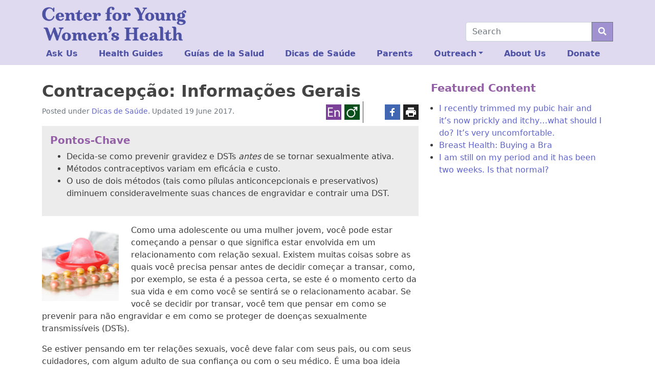

--- FILE ---
content_type: text/html; charset=UTF-8
request_url: https://youngwomenshealth.org/dicas/contracepcao-informacoes-gerais/
body_size: 14657
content:
<!doctype html>
<html lang="en-US">

<head>
    <meta charset="UTF-8">
    <meta name="viewport" content="width=device-width, initial-scale=1">
    <link rel="profile" href="https://gmpg.org/xfn/11">
    <!-- Favicons -->
    <link rel="apple-touch-icon" sizes="180x180" href="https://youngwomenshealth.org/wp-content/themes/bootscore-5-child/img/favicon/apple-touch-icon.png">
    <link rel="icon" type="image/png" sizes="32x32" href="https://youngwomenshealth.org/wp-content/themes/bootscore-5-child/img/favicon/favicon-32x32.png">
    <link rel="icon" type="image/png" sizes="16x16" href="https://youngwomenshealth.org/wp-content/themes/bootscore-5-child/img/favicon/favicon-16x16.png">
    <link rel="manifest" href="https://youngwomenshealth.org/wp-content/themes/bootscore-5-child/img/favicon/site.webmanifest">
    <link rel="mask-icon" href="https://youngwomenshealth.org/wp-content/themes/bootscore-5-child/img/favicon/safari-pinned-tab.svg" color="#0d6efd">
    <meta name="msapplication-TileColor" content="#ffffff">
    <meta name="theme-color" content="#ffffff">
    <!-- Loads the internal WP jQuery. Required if a 3rd party plugin loads jQuery in header instead in footer -->
        <title>Contracepção: Informações Gerais &#8211; Center for Young Women&#039;s Health</title>
<meta name='robots' content='max-image-preview:large' />
	<style>img:is([sizes="auto" i], [sizes^="auto," i]) { contain-intrinsic-size: 3000px 1500px }</style>
	<link rel='dns-prefetch' href='//platform-api.sharethis.com' />
<link rel="alternate" type="application/rss+xml" title="Center for Young Women&#039;s Health &raquo; Feed" href="https://youngwomenshealth.org/feed/" />
<link rel="alternate" type="application/rss+xml" title="Center for Young Women&#039;s Health &raquo; Comments Feed" href="https://youngwomenshealth.org/comments/feed/" />
<script type="text/javascript">
/* <![CDATA[ */
window._wpemojiSettings = {"baseUrl":"https:\/\/s.w.org\/images\/core\/emoji\/16.0.1\/72x72\/","ext":".png","svgUrl":"https:\/\/s.w.org\/images\/core\/emoji\/16.0.1\/svg\/","svgExt":".svg","source":{"concatemoji":"https:\/\/youngwomenshealth.org\/wp-includes\/js\/wp-emoji-release.min.js?ver=6.8.3"}};
/*! This file is auto-generated */
!function(s,n){var o,i,e;function c(e){try{var t={supportTests:e,timestamp:(new Date).valueOf()};sessionStorage.setItem(o,JSON.stringify(t))}catch(e){}}function p(e,t,n){e.clearRect(0,0,e.canvas.width,e.canvas.height),e.fillText(t,0,0);var t=new Uint32Array(e.getImageData(0,0,e.canvas.width,e.canvas.height).data),a=(e.clearRect(0,0,e.canvas.width,e.canvas.height),e.fillText(n,0,0),new Uint32Array(e.getImageData(0,0,e.canvas.width,e.canvas.height).data));return t.every(function(e,t){return e===a[t]})}function u(e,t){e.clearRect(0,0,e.canvas.width,e.canvas.height),e.fillText(t,0,0);for(var n=e.getImageData(16,16,1,1),a=0;a<n.data.length;a++)if(0!==n.data[a])return!1;return!0}function f(e,t,n,a){switch(t){case"flag":return n(e,"\ud83c\udff3\ufe0f\u200d\u26a7\ufe0f","\ud83c\udff3\ufe0f\u200b\u26a7\ufe0f")?!1:!n(e,"\ud83c\udde8\ud83c\uddf6","\ud83c\udde8\u200b\ud83c\uddf6")&&!n(e,"\ud83c\udff4\udb40\udc67\udb40\udc62\udb40\udc65\udb40\udc6e\udb40\udc67\udb40\udc7f","\ud83c\udff4\u200b\udb40\udc67\u200b\udb40\udc62\u200b\udb40\udc65\u200b\udb40\udc6e\u200b\udb40\udc67\u200b\udb40\udc7f");case"emoji":return!a(e,"\ud83e\udedf")}return!1}function g(e,t,n,a){var r="undefined"!=typeof WorkerGlobalScope&&self instanceof WorkerGlobalScope?new OffscreenCanvas(300,150):s.createElement("canvas"),o=r.getContext("2d",{willReadFrequently:!0}),i=(o.textBaseline="top",o.font="600 32px Arial",{});return e.forEach(function(e){i[e]=t(o,e,n,a)}),i}function t(e){var t=s.createElement("script");t.src=e,t.defer=!0,s.head.appendChild(t)}"undefined"!=typeof Promise&&(o="wpEmojiSettingsSupports",i=["flag","emoji"],n.supports={everything:!0,everythingExceptFlag:!0},e=new Promise(function(e){s.addEventListener("DOMContentLoaded",e,{once:!0})}),new Promise(function(t){var n=function(){try{var e=JSON.parse(sessionStorage.getItem(o));if("object"==typeof e&&"number"==typeof e.timestamp&&(new Date).valueOf()<e.timestamp+604800&&"object"==typeof e.supportTests)return e.supportTests}catch(e){}return null}();if(!n){if("undefined"!=typeof Worker&&"undefined"!=typeof OffscreenCanvas&&"undefined"!=typeof URL&&URL.createObjectURL&&"undefined"!=typeof Blob)try{var e="postMessage("+g.toString()+"("+[JSON.stringify(i),f.toString(),p.toString(),u.toString()].join(",")+"));",a=new Blob([e],{type:"text/javascript"}),r=new Worker(URL.createObjectURL(a),{name:"wpTestEmojiSupports"});return void(r.onmessage=function(e){c(n=e.data),r.terminate(),t(n)})}catch(e){}c(n=g(i,f,p,u))}t(n)}).then(function(e){for(var t in e)n.supports[t]=e[t],n.supports.everything=n.supports.everything&&n.supports[t],"flag"!==t&&(n.supports.everythingExceptFlag=n.supports.everythingExceptFlag&&n.supports[t]);n.supports.everythingExceptFlag=n.supports.everythingExceptFlag&&!n.supports.flag,n.DOMReady=!1,n.readyCallback=function(){n.DOMReady=!0}}).then(function(){return e}).then(function(){var e;n.supports.everything||(n.readyCallback(),(e=n.source||{}).concatemoji?t(e.concatemoji):e.wpemoji&&e.twemoji&&(t(e.twemoji),t(e.wpemoji)))}))}((window,document),window._wpemojiSettings);
/* ]]> */
</script>
<style id='wp-emoji-styles-inline-css' type='text/css'>

	img.wp-smiley, img.emoji {
		display: inline !important;
		border: none !important;
		box-shadow: none !important;
		height: 1em !important;
		width: 1em !important;
		margin: 0 0.07em !important;
		vertical-align: -0.1em !important;
		background: none !important;
		padding: 0 !important;
	}
</style>
<link rel='stylesheet' id='wp-block-library-css' href='https://youngwomenshealth.org/wp-includes/css/dist/block-library/style.min.css?ver=6.8.3' type='text/css' media='all' />
<style id='classic-theme-styles-inline-css' type='text/css'>
/*! This file is auto-generated */
.wp-block-button__link{color:#fff;background-color:#32373c;border-radius:9999px;box-shadow:none;text-decoration:none;padding:calc(.667em + 2px) calc(1.333em + 2px);font-size:1.125em}.wp-block-file__button{background:#32373c;color:#fff;text-decoration:none}
</style>
<style id='global-styles-inline-css' type='text/css'>
:root{--wp--preset--aspect-ratio--square: 1;--wp--preset--aspect-ratio--4-3: 4/3;--wp--preset--aspect-ratio--3-4: 3/4;--wp--preset--aspect-ratio--3-2: 3/2;--wp--preset--aspect-ratio--2-3: 2/3;--wp--preset--aspect-ratio--16-9: 16/9;--wp--preset--aspect-ratio--9-16: 9/16;--wp--preset--color--black: #000000;--wp--preset--color--cyan-bluish-gray: #abb8c3;--wp--preset--color--white: #ffffff;--wp--preset--color--pale-pink: #f78da7;--wp--preset--color--vivid-red: #cf2e2e;--wp--preset--color--luminous-vivid-orange: #ff6900;--wp--preset--color--luminous-vivid-amber: #fcb900;--wp--preset--color--light-green-cyan: #7bdcb5;--wp--preset--color--vivid-green-cyan: #00d084;--wp--preset--color--pale-cyan-blue: #8ed1fc;--wp--preset--color--vivid-cyan-blue: #0693e3;--wp--preset--color--vivid-purple: #9b51e0;--wp--preset--gradient--vivid-cyan-blue-to-vivid-purple: linear-gradient(135deg,rgba(6,147,227,1) 0%,rgb(155,81,224) 100%);--wp--preset--gradient--light-green-cyan-to-vivid-green-cyan: linear-gradient(135deg,rgb(122,220,180) 0%,rgb(0,208,130) 100%);--wp--preset--gradient--luminous-vivid-amber-to-luminous-vivid-orange: linear-gradient(135deg,rgba(252,185,0,1) 0%,rgba(255,105,0,1) 100%);--wp--preset--gradient--luminous-vivid-orange-to-vivid-red: linear-gradient(135deg,rgba(255,105,0,1) 0%,rgb(207,46,46) 100%);--wp--preset--gradient--very-light-gray-to-cyan-bluish-gray: linear-gradient(135deg,rgb(238,238,238) 0%,rgb(169,184,195) 100%);--wp--preset--gradient--cool-to-warm-spectrum: linear-gradient(135deg,rgb(74,234,220) 0%,rgb(151,120,209) 20%,rgb(207,42,186) 40%,rgb(238,44,130) 60%,rgb(251,105,98) 80%,rgb(254,248,76) 100%);--wp--preset--gradient--blush-light-purple: linear-gradient(135deg,rgb(255,206,236) 0%,rgb(152,150,240) 100%);--wp--preset--gradient--blush-bordeaux: linear-gradient(135deg,rgb(254,205,165) 0%,rgb(254,45,45) 50%,rgb(107,0,62) 100%);--wp--preset--gradient--luminous-dusk: linear-gradient(135deg,rgb(255,203,112) 0%,rgb(199,81,192) 50%,rgb(65,88,208) 100%);--wp--preset--gradient--pale-ocean: linear-gradient(135deg,rgb(255,245,203) 0%,rgb(182,227,212) 50%,rgb(51,167,181) 100%);--wp--preset--gradient--electric-grass: linear-gradient(135deg,rgb(202,248,128) 0%,rgb(113,206,126) 100%);--wp--preset--gradient--midnight: linear-gradient(135deg,rgb(2,3,129) 0%,rgb(40,116,252) 100%);--wp--preset--font-size--small: 13px;--wp--preset--font-size--medium: 20px;--wp--preset--font-size--large: 36px;--wp--preset--font-size--x-large: 42px;--wp--preset--spacing--20: 0.44rem;--wp--preset--spacing--30: 0.67rem;--wp--preset--spacing--40: 1rem;--wp--preset--spacing--50: 1.5rem;--wp--preset--spacing--60: 2.25rem;--wp--preset--spacing--70: 3.38rem;--wp--preset--spacing--80: 5.06rem;--wp--preset--shadow--natural: 6px 6px 9px rgba(0, 0, 0, 0.2);--wp--preset--shadow--deep: 12px 12px 50px rgba(0, 0, 0, 0.4);--wp--preset--shadow--sharp: 6px 6px 0px rgba(0, 0, 0, 0.2);--wp--preset--shadow--outlined: 6px 6px 0px -3px rgba(255, 255, 255, 1), 6px 6px rgba(0, 0, 0, 1);--wp--preset--shadow--crisp: 6px 6px 0px rgba(0, 0, 0, 1);}:where(.is-layout-flex){gap: 0.5em;}:where(.is-layout-grid){gap: 0.5em;}body .is-layout-flex{display: flex;}.is-layout-flex{flex-wrap: wrap;align-items: center;}.is-layout-flex > :is(*, div){margin: 0;}body .is-layout-grid{display: grid;}.is-layout-grid > :is(*, div){margin: 0;}:where(.wp-block-columns.is-layout-flex){gap: 2em;}:where(.wp-block-columns.is-layout-grid){gap: 2em;}:where(.wp-block-post-template.is-layout-flex){gap: 1.25em;}:where(.wp-block-post-template.is-layout-grid){gap: 1.25em;}.has-black-color{color: var(--wp--preset--color--black) !important;}.has-cyan-bluish-gray-color{color: var(--wp--preset--color--cyan-bluish-gray) !important;}.has-white-color{color: var(--wp--preset--color--white) !important;}.has-pale-pink-color{color: var(--wp--preset--color--pale-pink) !important;}.has-vivid-red-color{color: var(--wp--preset--color--vivid-red) !important;}.has-luminous-vivid-orange-color{color: var(--wp--preset--color--luminous-vivid-orange) !important;}.has-luminous-vivid-amber-color{color: var(--wp--preset--color--luminous-vivid-amber) !important;}.has-light-green-cyan-color{color: var(--wp--preset--color--light-green-cyan) !important;}.has-vivid-green-cyan-color{color: var(--wp--preset--color--vivid-green-cyan) !important;}.has-pale-cyan-blue-color{color: var(--wp--preset--color--pale-cyan-blue) !important;}.has-vivid-cyan-blue-color{color: var(--wp--preset--color--vivid-cyan-blue) !important;}.has-vivid-purple-color{color: var(--wp--preset--color--vivid-purple) !important;}.has-black-background-color{background-color: var(--wp--preset--color--black) !important;}.has-cyan-bluish-gray-background-color{background-color: var(--wp--preset--color--cyan-bluish-gray) !important;}.has-white-background-color{background-color: var(--wp--preset--color--white) !important;}.has-pale-pink-background-color{background-color: var(--wp--preset--color--pale-pink) !important;}.has-vivid-red-background-color{background-color: var(--wp--preset--color--vivid-red) !important;}.has-luminous-vivid-orange-background-color{background-color: var(--wp--preset--color--luminous-vivid-orange) !important;}.has-luminous-vivid-amber-background-color{background-color: var(--wp--preset--color--luminous-vivid-amber) !important;}.has-light-green-cyan-background-color{background-color: var(--wp--preset--color--light-green-cyan) !important;}.has-vivid-green-cyan-background-color{background-color: var(--wp--preset--color--vivid-green-cyan) !important;}.has-pale-cyan-blue-background-color{background-color: var(--wp--preset--color--pale-cyan-blue) !important;}.has-vivid-cyan-blue-background-color{background-color: var(--wp--preset--color--vivid-cyan-blue) !important;}.has-vivid-purple-background-color{background-color: var(--wp--preset--color--vivid-purple) !important;}.has-black-border-color{border-color: var(--wp--preset--color--black) !important;}.has-cyan-bluish-gray-border-color{border-color: var(--wp--preset--color--cyan-bluish-gray) !important;}.has-white-border-color{border-color: var(--wp--preset--color--white) !important;}.has-pale-pink-border-color{border-color: var(--wp--preset--color--pale-pink) !important;}.has-vivid-red-border-color{border-color: var(--wp--preset--color--vivid-red) !important;}.has-luminous-vivid-orange-border-color{border-color: var(--wp--preset--color--luminous-vivid-orange) !important;}.has-luminous-vivid-amber-border-color{border-color: var(--wp--preset--color--luminous-vivid-amber) !important;}.has-light-green-cyan-border-color{border-color: var(--wp--preset--color--light-green-cyan) !important;}.has-vivid-green-cyan-border-color{border-color: var(--wp--preset--color--vivid-green-cyan) !important;}.has-pale-cyan-blue-border-color{border-color: var(--wp--preset--color--pale-cyan-blue) !important;}.has-vivid-cyan-blue-border-color{border-color: var(--wp--preset--color--vivid-cyan-blue) !important;}.has-vivid-purple-border-color{border-color: var(--wp--preset--color--vivid-purple) !important;}.has-vivid-cyan-blue-to-vivid-purple-gradient-background{background: var(--wp--preset--gradient--vivid-cyan-blue-to-vivid-purple) !important;}.has-light-green-cyan-to-vivid-green-cyan-gradient-background{background: var(--wp--preset--gradient--light-green-cyan-to-vivid-green-cyan) !important;}.has-luminous-vivid-amber-to-luminous-vivid-orange-gradient-background{background: var(--wp--preset--gradient--luminous-vivid-amber-to-luminous-vivid-orange) !important;}.has-luminous-vivid-orange-to-vivid-red-gradient-background{background: var(--wp--preset--gradient--luminous-vivid-orange-to-vivid-red) !important;}.has-very-light-gray-to-cyan-bluish-gray-gradient-background{background: var(--wp--preset--gradient--very-light-gray-to-cyan-bluish-gray) !important;}.has-cool-to-warm-spectrum-gradient-background{background: var(--wp--preset--gradient--cool-to-warm-spectrum) !important;}.has-blush-light-purple-gradient-background{background: var(--wp--preset--gradient--blush-light-purple) !important;}.has-blush-bordeaux-gradient-background{background: var(--wp--preset--gradient--blush-bordeaux) !important;}.has-luminous-dusk-gradient-background{background: var(--wp--preset--gradient--luminous-dusk) !important;}.has-pale-ocean-gradient-background{background: var(--wp--preset--gradient--pale-ocean) !important;}.has-electric-grass-gradient-background{background: var(--wp--preset--gradient--electric-grass) !important;}.has-midnight-gradient-background{background: var(--wp--preset--gradient--midnight) !important;}.has-small-font-size{font-size: var(--wp--preset--font-size--small) !important;}.has-medium-font-size{font-size: var(--wp--preset--font-size--medium) !important;}.has-large-font-size{font-size: var(--wp--preset--font-size--large) !important;}.has-x-large-font-size{font-size: var(--wp--preset--font-size--x-large) !important;}
:where(.wp-block-post-template.is-layout-flex){gap: 1.25em;}:where(.wp-block-post-template.is-layout-grid){gap: 1.25em;}
:where(.wp-block-columns.is-layout-flex){gap: 2em;}:where(.wp-block-columns.is-layout-grid){gap: 2em;}
:root :where(.wp-block-pullquote){font-size: 1.5em;line-height: 1.6;}
</style>
<link rel='stylesheet' id='contactform-style-css' href='https://youngwomenshealth.org/wp-content/plugins/bs5-contact-form-7/css/contactform-style.css?ver=6.8.3' type='text/css' media='all' />
<link rel='stylesheet' id='wp-components-css' href='https://youngwomenshealth.org/wp-includes/css/dist/components/style.min.css?ver=6.8.3' type='text/css' media='all' />
<link rel='stylesheet' id='godaddy-styles-css' href='https://youngwomenshealth.org/wp-content/mu-plugins/vendor/wpex/godaddy-launch/includes/Dependencies/GoDaddy/Styles/build/latest.css?ver=2.0.2' type='text/css' media='all' />
<link rel='stylesheet' id='parent-style-css' href='https://youngwomenshealth.org/wp-content/themes/bootscore-5/style.css?ver=6.8.3' type='text/css' media='all' />
<link rel='stylesheet' id='bootscore-style-css' href='https://youngwomenshealth.org/wp-content/themes/bootscore-5-child/style.css?ver=202107120423' type='text/css' media='all' />
<link rel='stylesheet' id='bootstrap-css' href='https://youngwomenshealth.org/wp-content/themes/bootscore-5/css/lib/bootstrap.min.css?ver=202107120423' type='text/css' media='all' />
<link rel='stylesheet' id='fontawesome-css' href='https://youngwomenshealth.org/wp-content/themes/bootscore-5/css/lib/fontawesome.min.css?ver=202107120423' type='text/css' media='all' />
<link rel='stylesheet' id='searchwp-forms-css' href='https://youngwomenshealth.org/wp-content/plugins/searchwp/assets/css/frontend/search-forms.css?ver=4.3.15' type='text/css' media='all' />
<script type="text/javascript" src="https://youngwomenshealth.org/wp-includes/js/jquery/jquery.min.js?ver=3.7.1" id="jquery-core-js"></script>
<script type="text/javascript" src="https://youngwomenshealth.org/wp-includes/js/jquery/jquery-migrate.min.js?ver=3.4.1" id="jquery-migrate-js"></script>
<script type="text/javascript" src="//platform-api.sharethis.com/js/sharethis.js?ver=8.5.3#property=645292ae46e8cd00196614e2&amp;product=gdpr-compliance-tool-v2&amp;source=simple-share-buttons-adder-wordpress" id="simple-share-buttons-adder-mu-js"></script>
<link rel="https://api.w.org/" href="https://youngwomenshealth.org/wp-json/" /><link rel="alternate" title="JSON" type="application/json" href="https://youngwomenshealth.org/wp-json/wp/v2/posts/41340" /><link rel="EditURI" type="application/rsd+xml" title="RSD" href="https://youngwomenshealth.org/xmlrpc.php?rsd" />
<meta name="generator" content="WordPress 6.8.3" />
<link rel="canonical" href="https://youngwomenshealth.org/dicas/contracepcao-informacoes-gerais/" />
<link rel='shortlink' href='https://youngwomenshealth.org/?p=41340' />
<link rel="alternate" title="oEmbed (JSON)" type="application/json+oembed" href="https://youngwomenshealth.org/wp-json/oembed/1.0/embed?url=https%3A%2F%2Fyoungwomenshealth.org%2Fdicas%2Fcontracepcao-informacoes-gerais%2F" />
<link rel="alternate" title="oEmbed (XML)" type="text/xml+oembed" href="https://youngwomenshealth.org/wp-json/oembed/1.0/embed?url=https%3A%2F%2Fyoungwomenshealth.org%2Fdicas%2Fcontracepcao-informacoes-gerais%2F&#038;format=xml" />
<link rel="icon" href="https://youngwomenshealth.org/wp-content/uploads/2021/09/CYWH-favicon_32.png" sizes="32x32" />
<link rel="icon" href="https://youngwomenshealth.org/wp-content/uploads/2021/09/CYWH-favicon_32.png" sizes="192x192" />
<link rel="apple-touch-icon" href="https://youngwomenshealth.org/wp-content/uploads/2021/09/CYWH-favicon_32.png" />
<meta name="msapplication-TileImage" content="https://youngwomenshealth.org/wp-content/uploads/2021/09/CYWH-favicon_32.png" />
		<style type="text/css" id="wp-custom-css">
			body{color:#3c3c3c;}
a {	text-decoration:none;color:#5f64cc;}
a:visited {color:#4f53aa;}
a:hover ,a:active {color:#935fa5;}
.bg-dark a{color:#d5c8ff;}
.bg-dark a:visited{color:#e0d6ff;}
.bg-dark a:hover,.bg-dark a:active{color:#a091d0;}
h1,h2,h3,h4,h5 {font-weight:bold;}
h1,h2 {color:#444;}
h3,h4,h5 {color:#935fa5;}
.card-img-overlay h1,.card-img-overlay h2,.card-img-overlay h3,.card-img-overlay h4{color:#fff;}
h1 {font-size:2rem;}
h2 {font-size:1.5rem;}
h3 {font-size:1.33rem;}

.fr {float: right;margin: 0.5em 0 0.5em 1.5em;}
.fl {float: left;margin: 0.5em 1.5em 0.5em 0;}
.clr {clear:both;}
.mx50{max-width:50%;}

a.badge:visited {color: #eeeeee;}
.bg-light {background-color:#e0daf0 !important;}
.widget.bg-light {background-color:#fff !important;}
.widget.bg-light h2 {font-style:italic;}
.textwidget .widgettitle {margin: 0 0 1rem -1rem;}
.bg-secondary {background-color:#4c5097 !important;}
.navbar {
  padding-bottom: 2px;
}
.navbar-brand img {
	max-width:44vw;
}
.dropdown-search.dropdown-menu[data-bs-popper] {position: absolute !important;right: 0 !important;left: unset !important;margin-right: -49.5px;top: 34px;width: 100vw;}
.bootscore-footer ul.dropdown-menu{padding-left: 0.5em;inset: auto auto 0px 0px !important;transform: translate(-117px, -42px) !important;background-color:#212529;border-color:#fff;}
.bootscore-footer .dropdown-item:hover {background-color: #212529;}

.cover-block {position:absolute;height:100%;width:100%;}
.ratio-3-2 {aspect-ratio:3/2;overflow:hidden;}
.ratio-3-2 .listing-item,.ratio-3-2 .listing-item a{display:block;height:100%;text-align:center;}
.ratio-3-2 .listing-item a img {height:100%;width:auto;}
.card-body .listing-item a.title {display:block;font-weight:bold;margin-bottom:1em;}
.card-body .listing-item span.excerpt {display:bold;}
.topic-grid a:link,.topic-grid a:visited {color:#fff;}
.topic-grid .card p {max-height:24vw;overflow:hidden;}
.topic-box {font-size:8.25vw;display: flex;justify-content: center;align-items: center;height: 100%;}

.sa_hover_container {position:relative;}
.sa_hover_container>div {padding:0.5em 0.9em; background: #0008;color:#f7f7f7;}
.sa_hover_container>div h3 {color:#fff;margin:0;font-size:5vw;}
.sa_hover_container>div a {color:#bdb0df !important;}
.sa_hover_container>div a:visited {color:#e0daf0 !important}
.slide-bottom,.slide-top,.slide-right,.slide-left {position:absolute !important;}
.slide-bottom {bottom:0 !important;}
.slide-top {top:0 !important;}
.slide-right {right:0 !important;height:100%;}
.slide-left {left:0 !important;height:100%;}

.yt-embed { position: relative; overflow: hidden; max-width: 100%;margin: 0 auto 1em;}
.yt-embed::after {  display: block; content: ""; padding-top: 56.25%;}
.yt-embed iframe {  position: absolute; top: 0; left: 0; width: 100%; height: 100%;}
.modal-body .yt-embed {max-width:100% !important;}
.tagbox {margin-bottom: 13px !important;}
.ssba.right,.ssba.alignright,.ssba.annex {position: absolute;right: 0;top:-42px;}
.ssba.annex {right: 108px;top:-48px;border-right:1px solid;}
.ssba.annex ul {list-style: none;margin:0;padding:0;}
.ssba.annex li {display:inline-block;padding:6px 6px 6px 0;}
.ssba.annex img {max-height:30px;}
.ssbp-list>li{margin-top:0 !important;}
.entry-content {position: relative;overflow: visible;border-top: 1px solid #fff0;margin-top:53px;}
.page-template-page-blank-with-container .entry-content {margin-top:0;}

.wp-caption .wp-caption-text {font-size:85%;}

.card {background-color:#ececec;border:none;margin-bottom:1em;}
.card,.card-header:first-child {border-radius:0;}
.card-header {color:#fff;background-color:#949599;border:none;}
.card-header h5 {color:#fff;margin:0;}
.entry-content .card.card-body {display:flow-root;}

.accordion {margin-bottom:1em;}
h2.accordion-header button {font-size: 1.1rem;}

.badge {border-radius:0;margin-bottom:6px;padding:5px;}
.bigstat {font-size:300%;line-height: 1;}

@media (min-width:576px) {
 .navbar-brand img {
  max-width:33vw;
 }
.dropdown-search.dropdown-menu[data-bs-popper] {margin-right: -37.5px;width: 515px;}
 .sa_hover_container>div h3{font-size:1.6em;}.sa_hover_container>div{padding:1em;}
	.topic-box {font-size: 18px;}
}
@media (min-width:768px) {
 .navbar-brand img {
  max-width:22vw;
 }
.dropdown-search.dropdown-menu[data-bs-popper] {width: 695px;}
.card.statcall {max-width: 30em;width:auto;clear: both;}
 .sa_hover_container>div h3{font-size:2.3em;}.sa_hover_container>div{padding:1.333em;}
	.topic-box {font-size: 24px;}
}
@media (max-width:992px) {
	#dropdown-search{padding-right:0.75rem;}
}
@media (min-width:992px) {
.navbar > .container, .navbar > .container-fluid, .navbar > .container-lg, .navbar > .container-md, .navbar > .container-sm, .navbar > .container-xl, .navbar > .container-xxl {
	flex-wrap: wrap;
	}
	.navbar-expand-lg .offcanvas {
		width: 100%;
		flex-shrink: 0;
		order: 3 !important;
	}
	.navbar-expand-lg .navbar-nav {
		width: 100%;
	}
	.navbar-expand-lg .navbar-nav li {
    flex-grow: 1;
		font-weight:bold;
	}
	.navbar-expand-lg .navbar-nav li a.nav-link {
		color:#4c51a3;
  }
	.top-nav-search-lg {
		order: 2 !important;flex-grow: 1;
	}
	.top-nav-search {
		position:relative;
	}
	form.searchform {
		width: 18em;
		position:absolute;
		right:0;
		bottom: 4px;
	}
	.entry-content {margin-top:0px;}
	.tags-links {max-width:321px;}
	.yt-embed {max-width: 66.667%;}
 .sa_hover_container>div h3{font-size:3.1em;}.sa_hover_container>div{padding:2em;}
	.topic-box {font-size: 36px;}
}
@media (min-width:1200px) {
	.tags-links {max-width:441px;}
 .sa_hover_container>div h3{font-size:3.7em;}
	.topic-box {font-size: 48px;}
}
@media (min-width:1400px) {
	.tags-links {max-width:671px;}
 .sa_hover_container>div h3{font-size:4.5em;}
}		</style>
			<!-- Global site tag (gtag.js) - Google Analytics -->
<script async src="https://www.googletagmanager.com/gtag/js?id=UA-1640713-1"></script>
<script>
  window.dataLayer = window.dataLayer || [];
  function gtag(){dataLayer.push(arguments);}
  gtag('js', new Date());

  gtag('config', 'UA-1640713-1');
	jQuery(function($){
	$('a[href$=".pdf"]').click(function(){
		var pdfurl=jQuery(this).attr('href');
	 	gtag('event', 'contact', { 'event_category' : 'PDF Download', 'event_action' : 'Download', 'event_label' : pdfurl});
	 	return true;
	 	});
	});
  </script>
</head>

<body class="wp-singular post-template-default single single-post postid-41340 single-format-standard wp-theme-bootscore-5 wp-child-theme-bootscore-5-child">

    <div id="to-top"></div>

    <div id="page" class="site">

        <header id="masthead" class="site-header">

            <nav id="nav-main" class="navbar navbar-expand-lg navbar-light bg-light">

                <div class="container align-items-end">

                    <a class="navbar-brand d-md-none" href="https://youngwomenshealth.org"><img src="https://youngwomenshealth.org/wp-content/themes/bootscore-5-child/img/logo/logo-top.png" alt="logo" class="logo sm"></a>
                    <a class="navbar-brand d-none d-md-block" href="https://youngwomenshealth.org"><img src="https://youngwomenshealth.org/wp-content/themes/bootscore-5-child/img/logo/logo-top.png" alt="logo" class="logo md"></a>

                    <!-- Top Nav Widget -->
                    <div class="top-nav order-lg-3 flex-grow-1 flex-lg-grow-0 d-flex justify-content-end">
                                            </div>

                    <!-- Top Nav Search Mobile -->
                    <div class="top-nav-search-md d-lg-none ms-2">
                        <div class="dropdown">
                            <button class="btn btn-outline-secondary btn-dropdown right" type="button" id="dropdown-search" data-bs-toggle="dropdown" aria-expanded="false">
                                <i class="fas fa-search"></i>
                            </button>
                            <div class="dropdown-search dropdown-menu position-fixed border-0 bg-light rounded-0 start-0 end-0" aria-labelledby="dropdown-search">
                                <div class="container">
                                                                        <div class="mb-2">
                                        <div class="top-nav-search"><!-- Search Button Outline Secondary Right -->
<form class="searchform input-group" method="get" action="https://youngwomenshealth.org/" class="form-inline">
    <input type="text" name="s" class="form-control" placeholder="Search">
    <button type="submit" class="input-group-text btn btn-outline-secondary"><i class="fas fa-search"></i></button>
</form>
</div>                                    </div>
                                                                    </div>
                            </div>
                        </div>
                    </div>

                    <button class="navbar-toggler border-0 focus-0 py-2 pe-0 ms-2" type="button" data-bs-toggle="offcanvas" data-bs-target="#offcanvas-navbar" aria-controls="offcanvas-navbar">
                        <i class="text-secondary fas fa-bars"></i>
                    </button>

                    <div class="offcanvas offcanvas-end" tabindex="-1" data-bs-hideresize="true" id="offcanvas-navbar">
                        <div class="offcanvas-header hover cursor-pointer bg-light text-primary" data-bs-dismiss="offcanvas">
                            <i class="fas fa-chevron-left"></i> Close menu                        </div>
                        <div class="offcanvas-body">
                            <!-- Bootstrap 5 Nav Walker Main Menu -->
                            <ul id="bootscore-navbar" class="navbar-nav ms-auto "><li  id="menu-item-184987" class="menu-item menu-item-type-post_type menu-item-object-page nav-item nav-item-184987"><a href="https://youngwomenshealth.org/ask-us-index/" class="nav-link ">Ask Us</a></li>
<li  id="menu-item-184988" class="menu-item menu-item-type-post_type menu-item-object-page nav-item nav-item-184988"><a href="https://youngwomenshealth.org/health-guides-index/" class="nav-link ">Health Guides</a></li>
<li  id="menu-item-184989" class="menu-item menu-item-type-post_type menu-item-object-page nav-item nav-item-184989"><a href="https://youngwomenshealth.org/indice-guias-de-la-salud/" class="nav-link ">Guías de la Salud</a></li>
<li  id="menu-item-184990" class="menu-item menu-item-type-post_type menu-item-object-page nav-item nav-item-184990"><a href="https://youngwomenshealth.org/indice-dicas-de-saude/" class="nav-link ">Dicas de Saúde</a></li>
<li  id="menu-item-184993" class="menu-item menu-item-type-post_type menu-item-object-page nav-item nav-item-184993"><a href="https://youngwomenshealth.org/parents/" class="nav-link ">Parents</a></li>
<li  id="menu-item-32" class="menu-item menu-item-type-custom menu-item-object-custom menu-item-has-children dropdown nav-item nav-item-32"><a href="#" class="nav-link  dropdown-toggle" data-bs-toggle="dropdown" aria-haspopup="true" aria-expanded="false">Outreach</a>
<ul class="dropdown-menu  depth_0">
	<li  id="menu-item-185090" class="menu-item menu-item-type-post_type menu-item-object-page nav-item nav-item-185090"><a href="https://youngwomenshealth.org/askus/" class="dropdown-item ">Ask Us</a></li>
	<li  id="menu-item-185097" class="menu-item menu-item-type-post_type menu-item-object-page nav-item nav-item-185097"><a href="https://youngwomenshealth.org/online-health-chats/" class="dropdown-item ">Online Health Chats</a></li>
	<li  id="menu-item-185098" class="menu-item menu-item-type-post_type menu-item-object-page nav-item nav-item-185098"><a href="https://youngwomenshealth.org/mrkh-conference/" class="dropdown-item ">MRKH Conference</a></li>
	<li  id="menu-item-185099" class="menu-item menu-item-type-post_type menu-item-object-page nav-item nav-item-185099"><a href="https://youngwomenshealth.org/endometriosis-conference/" class="dropdown-item ">Endometriosis Conference</a></li>
	<li  id="menu-item-185100" class="menu-item menu-item-type-post_type menu-item-object-page nav-item nav-item-185100"><a href="https://youngwomenshealth.org/endometriosis-research/" class="dropdown-item ">Endometriosis Research</a></li>
	<li  id="menu-item-186817" class="menu-item menu-item-type-post_type menu-item-object-page nav-item nav-item-186817"><a href="https://youngwomenshealth.org/clinicians/" class="dropdown-item ">For Clinicians</a></li>
	<li  id="menu-item-185101" class="menu-item menu-item-type-post_type menu-item-object-page nav-item nav-item-185101"><a href="https://youngwomenshealth.org/teen-talk-newsletter/" class="dropdown-item ">Teen Talk Newsletter</a></li>
	<li  id="menu-item-185102" class="menu-item menu-item-type-post_type menu-item-object-page nav-item nav-item-185102"><a href="https://youngwomenshealth.org/youth-advisory-program/" class="dropdown-item ">Youth Advisory Program</a></li>
	<li  id="menu-item-185103" class="menu-item menu-item-type-post_type menu-item-object-page nav-item nav-item-185103"><a href="https://youngwomenshealth.org/print-publications-2/" class="dropdown-item ">Print Publications</a></li>
</ul>
</li>
<li  id="menu-item-184991" class="menu-item menu-item-type-post_type menu-item-object-page nav-item nav-item-184991"><a href="https://youngwomenshealth.org/about-us/" class="nav-link ">About Us</a></li>
<li  id="menu-item-184992" class="menu-item menu-item-type-post_type menu-item-object-page nav-item nav-item-184992"><a href="https://youngwomenshealth.org/donate/" class="nav-link ">Donate</a></li>
</ul>                            <!-- Bootstrap 5 Nav Walker Main Menu End -->
                        </div>
                    </div>

                    <!-- Top Nav Search Large -->
                    <div class="top-nav-search-lg d-none d-lg-block order-lg-3 ms-2">
                                                <div>
                            <div class="top-nav-search"><!-- Search Button Outline Secondary Right -->
<form class="searchform input-group" method="get" action="https://youngwomenshealth.org/" class="form-inline">
    <input type="text" name="s" class="form-control" placeholder="Search">
    <button type="submit" class="input-group-text btn btn-outline-secondary"><i class="fas fa-search"></i></button>
</form>
</div>                        </div>
                                            </div>

                </div><!-- container -->

            </nav>

        </header><!-- #masthead -->

<div id="content" class="site-content container py-3 mt-3">
    <div id="primary" class="content-area">

        <!-- Hook to add something nice 
        
        <nav class="breadcrumb mb-4 mt-2 bg-light py-1 px-2 rounded"><a href="https://youngwomenshealth.org/"><i class="fas fa-home"></i></a><span class="divider">&nbsp;/&nbsp;</span><a href="https://youngwomenshealth.org/category/dicas/" rel="category tag">Dicas de Saúde</a> <span class="divider">&nbsp;/&nbsp;</span> Contracepção: Informações Gerais</nav>-->

        <div class="row">
            <div class="col-md-8 col-xxl-9">

                <main id="main" class="site-main">

                    <header class="entry-header">
                        			<h1>Contracepção: Informações Gerais</h1>
                        <p class="entry-meta">
                            <small class="text-muted">
                                Posted  under <a href='/indice-dicas-de-saude/'>Dicas de Saúde</a>. Updated 19 June 2017.                            </small>
                        </p>
						<div class="mb-4 tagbox">
                                                    </div>
                    </header>

                    <div class="entry-content">
						<div class="card facts">
				<div class="card-body">
					<h5 class="card-title">Pontos-Chave</h5>
					<div class="card-text">
						<ul>
<li>Decida-se como prevenir gravidez e DSTs <em>antes </em>de se tornar sexualmente ativa.</li>
<li>Métodos contraceptivos variam em eficácia e custo.</li>
<li>O uso de dois métodos (tais como pílulas anticoncepcionais e preservativos) diminuem consideravelmente suas chances de engravidar e contrair uma DST.</li>
</ul>
					</div>
				</div>
			</div>
									<div class="ssba annex">
				<ul><li><a href="/2014/02/27/contraception/"><img src="/wp-content/themes/bootscore-5-child/img/english.png" title="This guide in English" class="ssba" alt="This guide in English"></a></li><li><a href="http://www.youngmenshealthsite.org/contra.html"><img src="/wp-content/themes/bootscore-5-child/img/male.png" title="Young men's version of this guide" class="ssba" alt="Young men's version of this guide"></a></li></ul>
			</div>
						<p><!-- Simple Share Buttons Adder (8.5.3) simplesharebuttons.com --></p>
<div class="ssba-modern-2 ssba ssbp-wrap alignright ssbp--theme-2">
<div style="text-align:right">
<ul class="ssbp-list">
<li class='ssbp-li--facebook'><a data-site="facebook" class="ssba_facebook_share ssba_share_link ssbp-facebook ssbp-btn" href="https://www.facebook.com/sharer.php?t=Contracepção: Informações Gerais&#038;u=https://youngwomenshealth.org/dicas/contracepcao-informacoes-gerais/"  target=_blank  rel=nofollow  style="color:#4267B2; background-color: #4267B2; height: 30px; width: 30px; " ><span><svg xmlns="http://www.w3.org/2000/svg" fill="#fff" preserveAspectRatio="xMidYMid meet" height="1em" width="1em" viewBox="0 0 40 40">
  <g>
    <path d="m21.7 16.7h5v5h-5v11.6h-5v-11.6h-5v-5h5v-2.1c0-2 0.6-4.5 1.8-5.9 1.3-1.3 2.8-2 4.7-2h3.5v5h-3.5c-0.9 0-1.5 0.6-1.5 1.5v3.5z"></path>
  </g>
</svg></p>
<p></span><span class="color-icon"><svg xmlns="http://www.w3.org/2000/svg" width="16" height="28" viewBox="0 0 16 28">
  <path fill="#3B5998" d="M10.7,10.7 L15.7,10.7 L15.7,15.7 L10.7,15.7 L10.7,27.3 L5.7,27.3 L5.7,15.7 L0.7,15.7 L0.7,10.7 L5.7,10.7 L5.7,8.6 C5.7,6.6 6.3,4.1 7.5,2.7 C8.8,1.4 10.3,0.7 12.2,0.7 L15.7,0.7 L15.7,5.7 L12.2,5.7 C11.3,5.7 10.7,6.3 10.7,7.2 L10.7,10.7 Z"/>
</svg><br />
</span></p>
<div title="Facebook" class="ssbp-text">Facebook</div>
<p></a></li>
<li class='ssbp-li--print'><a data-site="print" class="ssba_print_share ssba_share_link ssbp-print ssbp-btn" href="#"  target=_blank  rel=nofollow  style="color:#222222; background-color: #222222; height: 30px; width: 30px; " onclick="window.print()"><span><svg xmlns="http://www.w3.org/2000/svg" fill="#fff" preserveAspectRatio="xMidYMid meet" height="1em" width="1em" viewBox="0 0 40 40">
  <g>
    <path d="m30 5v6.6h-20v-6.6h20z m1.6 15c1 0 1.8-0.7 1.8-1.6s-0.8-1.8-1.8-1.8-1.6 0.8-1.6 1.8 0.7 1.6 1.6 1.6z m-5 11.6v-8.2h-13.2v8.2h13.2z m5-18.2c2.8 0 5 2.2 5 5v10h-6.6v6.6h-20v-6.6h-6.6v-10c0-2.8 2.2-5 5-5h23.2z"></path>
  </g>
</svg></p>
<p></span><span class="color-icon"><svg xmlns="http://www.w3.org/2000/svg" width="34" height="30" viewBox="0 0 34 30">
  <path fill="#222" d="M27,0 L27,6.6 L7,6.6 L7,0 L27,0 Z M28.6,15 C29.6,15 30.4,14.3 30.4,13.4 C30.4,12.5 29.6,11.6 28.6,11.6 C27.6,11.6 27,12.4 27,13.4 C27,14.4 27.7,15 28.6,15 Z M23.6,26.6 L23.6,18.4 L10.4,18.4 L10.4,26.6 L23.6,26.6 Z M28.6,8.4 C31.4,8.4 33.6,10.6 33.6,13.4 L33.6,23.4 L27,23.4 L27,30 L7,30 L7,23.4 L0.4,23.4 L0.4,13.4 C0.4,10.6 2.6,8.4 5.4,8.4 L28.6,8.4 Z"/>
</svg><br />
</span></p>
<div title="Print" class="ssbp-text">Print</div>
<p></a></li>
</ul>
</div>
</div>
<p><img decoding="async" class="alignleft size-thumbnail wp-image-8892" src="https://youngwomenshealth.org/wp-content/uploads/2014/02/contraceptives-150x150.jpg" alt="contraceptives" width="150" height="150" />Como uma adolescente ou uma mulher jovem, você pode estar começando a pensar o que significa estar envolvida em um relacionamento com relação sexual. Existem muitas coisas sobre as quais você precisa pensar antes de decidir começar a transar, como, por exemplo, se esta é a pessoa certa, se este é o momento certo da sua vida e em como você se sentirá se o relacionamento acabar. Se você se decidir por transar, você tem que pensar em como se prevenir para não engravidar e em como se proteger de doenças sexualmente transmissíveis (DSTs).</p>
<p>Se estiver pensando em ter relações sexuais, você deve falar com seus pais, ou com seus cuidadores, com algum adulto de sua confiança ou com o seu médico. É uma boa ideia discutir sobre todas as suas opções e sobre todas as suas dúvidas e preocupações para que você faça uma boa decisão. Este pode ser um momento bem confuso para você, e é sempre bom ter alguém para conversar.</p>
<h3>Quais tipos de contracepção existem?</h3>
<p>Existem muitos tipos de contracepção, que variam em eficácia para prevenção de uma gravidez, em custo, em facilidade de uso e em eficácia para a proteção de doenças sexualmente transmissíveis (DSTs). Usando dois métodos contraceptivos como, por exemplo, as pílulas anticoncepcionais e o preservativo, a proteção tanto contra uma gravidez quanto contra uma DST aumenta. Os homens usam alguns tipos de contracepção e as mulheres usam outros tipos de contracepção. Se você estiver tendo relações sexuais com um homem, será bom saber sobre todos os tipos de métodos contraceptivos masculinos e femininos. Juntos, você e seu parceiro podem decidir a melhor opção para vocês dois. Qualquer que seja o tipo de contracepção que um de vocês use, ele pode ter efeito na saúde de ambos. Apenas mulheres podem engravidar, mas tanto homens quanto mulheres podem contrair doenças sexualmente transmissíveis (DSTs).</p>
<p>Se você tem relações sexuais, você está sempre em risco para gravidez e DSTs, mas se você praticar sexo seguro, com apenas um parceiro (que não esteja infectado e que não tenha outras parceiras sexuais) e você tomar uma boa decisão sobre contracepção, você reduz bastante o seu risco.</p>
<p><strong>Os métodos contraceptivos incluem:</strong></p>
<p><strong>Mais Efetivos: </strong></p>
<ul>
<li><a title="Abstinence" href="/2014/12/10/abstinencia/">Abstinência</a></li>
<li><a title="Female Sterilization (Tubal Ligation)" href="/2012/11/16/tubal-ligation/">Esterilização Feminina (Laqueadura Tubária)</a></li>
<li><a title="Hormonal Implants" href="/2011/07/13/hormonal-implants/">Implante Hormonal</a></li>
<li><a title="Intra-Uterine Devices (IUDs)" href="/2012/08/02/iud/">Dispositivo Intra-uterino (DIU)</a></li>
</ul>
<p><strong>Efetivos:</strong></p>
<ul>
<li><a title="Birth Control Pills: General Information" href="/2013/07/25/birth-control-pills/">Pílulas Anticoncepcionais Combinadas</a></li>
<li><a title="Depo-Provera® Hormonal Injections " href="/2011/07/01/depo-provera/">Injeções Hormonais de Depoprovera</a></li>
<li><a title="Estrogen/Progestin Hormonal Injections " href="/2011/07/01/hormonal-injections/">Injeções Hormonais de Estrogênio e Progesterona</a></li>
<li><a title="The Hormone Patch (Ortho-Evra)" href="/2013/01/16/hormone-patch/">Adesivo Hormonal (Ortho-Evra)</a></li>
<li><a title="Progestin-Only Oral Contraceptives" href="/2014/07/08/progestin-only-oral-contraceptives/">Pílulas Anticoncepcionais apenas de Progesterona</a></li>
<li><a title="The Vaginal Hormonal Ring (NuvaRing®)" href="/2012/11/20/vaginal-ring/">Anel Vaginal Hormonal (Nuva-Ring)</a></li>
</ul>
<p><strong>Menos Efetivos:</strong></p>
<ul>
<li><a title="Cervical Cap" href="/2011/06/01/cervical-cap/">Capuz Cervical </a></li>
<li><a title="Contraceptive Sponge" href="/2013/08/22/contraceptive-sponge/">Esponja Contraceptiva</a></li>
<li><a title="Diaphragm" href="/2011/06/24/diaphragm/">Diafragma</a></li>
<li><a title="Female Condom" href="/2013/08/12/female-condom/">Preservativo Feminino</a></li>
<li><a title="Fertility Awareness Based Method (FAB)" href="/2012/09/24/fertility-awareness-method/">Métodos Comportamentais</a></li>
<li><a title="Lactational Amenorrhea Method (LAM)" href="/2012/11/14/lactational-amenorrhea/">Método de Lactação e Amenorréia (LAM)</a></li>
<li><a title="Male Condoms" href="/2012/12/11/male-condoms/">Preservativo Masculino</a></li>
<li><a title="Progestin-Only Oral Contraceptives" href="/2014/07/08/progestin-only-oral-contraceptives/">Espermicidas</a></li>
<li><a title="Withdrawal" href="/2012/09/24/withdrawal/">Coito Interrompido</a></li>
</ul>
			<hr style="margin-top:4rem;">
			<p><em><small>Our health guides are developed through a systematic, rigorous process to ensure accuracy, reliability, and trustworthiness. Written and reviewed by experienced healthcare clinicians from <a href="https://childrenshospital.org/">Boston Children's Hospital</a>, a <a href="https://hms.harvard.edu/">Harvard Medical School</a><a> teaching hospital and consistently ranked as a top hospital by Newsweek and U.S. News &amp; World Report, these guides combine clinical expertise, specialized knowledge, and evidence-based medicine.  We also incorporate research and best practices from authoritative sources such as the </a><a href="https://www.cdc.gov/">CDC</a>, <a href="https://www.nih.gov/">NIH</a>, <a href="https://pubmed.ncbi.nlm.nih.gov/">PubMed</a>, top medical journals, and <a href="https://www.uptodate.com/home">UpToDate.com</a>. Clinical specialists and subject matter experts review and edit each guide, reinforcing our commitment to high-quality, factual, scientifically accurate health information for young people.</small></em></p>
                    </div>

                    <footer class="entry-footer clear-both">
                        <div class="mb-4">
                        </div>
                    </footer>

                    
<div id="comments" class="comments-area">

    
    
</div><!-- #comments -->


                </main> <!-- #main -->

            </div><!-- col -->
            <div id="single-right" class="col-md-4 col-xxl-3 mt-4 mt-md-0">
<a name="sidebar"></a>
	<aside id="secondary" class="widget-area">
		<div id="custom_html-17" class="widget_text widget widget_custom_html"><div class="textwidget custom-html-widget"></div></div><div id="custom_html-16" class="widget_text widget widget_custom_html"><div class="textwidget custom-html-widget"></div></div><div id="custom_html-15" class="widget_text widget widget_custom_html"><div class="textwidget custom-html-widget"></div></div><div id="custom_html-14" class="widget_text widget widget_custom_html"><div class="textwidget custom-html-widget"></div></div><div id="custom_html-13" class="widget_text widget widget_custom_html"><div class="textwidget custom-html-widget"></div></div><div id="nav_menu-2" class="widget widget_nav_menu"><h3 class="widgettitle">Featured Content</h3><div class="menu-featured-content-container"><ul id="menu-featured-content" class="menu"><li id="menu-item-185296" class="menu-item menu-item-type-post_type menu-item-object-post menu-item-185296"><a href="https://youngwomenshealth.org/askus/i-recently-trimmed-my-pubic-hair-and-its-now-prickly-and-itchywhat-should-i-do-its-very-uncomfortable/">I recently trimmed my pubic hair and it’s now prickly and itchy…what should I do? It’s very uncomfortable.</a></li>
<li id="menu-item-185297" class="menu-item menu-item-type-post_type menu-item-object-post menu-item-185297"><a href="https://youngwomenshealth.org/guides/buying-a-bra-2/">Breast Health: Buying a Bra</a></li>
<li id="menu-item-185298" class="menu-item menu-item-type-post_type menu-item-object-post menu-item-185298"><a href="https://youngwomenshealth.org/askus/still-on-my-period-and-it-has-been-two-weeks/">I am still on my period and it has been two weeks. Is that normal?</a></li>
</ul></div></div>	</aside>
	<!-- #secondary -->
</div>        </div><!-- row -->

    </div><!-- #primary -->
</div><!-- #content -->


<footer>

    <div class="bootscore-footer bg-dark text-white pt-5 pb-3">
        <div class="container">
            
            <!-- Top Footer Widget -->
                        
            
            <div class="row">

                <!-- Footer 1 Widget -->
                <div class="col-md-9 col-lg-9">
                                            <div>
                            <div class="footer_widget mb-4">			<div class="textwidget"><p>The Center for Young Women’s Health (CYWH) is a collaboration between the Division of Adolescent and Young Adult Medicine and the Division of Gynecology at Boston Children’s Hospital. The Center is an educational entity that exists to provide adolescents of all genders with carefully researched health information, health education programs, and community spaces.</p>
<p>All information is for educational purposes only. For specific medical advice, diagnoses, and treatment, consult your health care provider.</p>
</div>
		</div>                        </div>
                                    </div>

                <!-- Footer 4 Widget -->
                <div class="col-md-3 col-lg-3">
                                            <div>
                            <div class="widget_text footer_widget mb-4"><div class="textwidget custom-html-widget"><a href="https://www.facebook.com/C4YWH"><img src="/wp-content/uploads/2022/10/social-facebook.png" class="image wp-image-184974  attachment-full size-full" alt="facebook logo" loading="lazy" style="max-width: 100%; height: auto;margin:0 0.5rem 0.5rem 0;" width="66" height="66"></a><!--<a href="https://twitter.com/cywh/"><img src="/wp-content/uploads/2022/10/social-twitter.png" class="image wp-image-184976  attachment-full size-full" alt="twitter logo" loading="lazy" style="max-width: 100%; height: auto;margin:0 0.5rem 0.5rem 0;" width="66" height="66"></a>--><a href="https://www.instagram.com/bch_cywh/"><img src="/wp-content/uploads/2022/10/social-instagram.png" class="image wp-image-184977  attachment-full size-full" alt="instagram logo" loading="lazy" style="max-width: 100%; height: auto;margin:0 0.5rem 0.5rem 0;" width="66" height="66"></a>                       </div></div>                        </div>
                                    </div>
                <!-- Footer Widgets End -->

            </div>
            
            <!-- Bootstrap 5 Nav Walker Footer Menu -->
            <ul id="footer-menu" class="nav "><li  id="menu-item-108" class="menu-item menu-item-type-custom menu-item-object-custom nav-item nav-item-108"><a href="/about-us/" class="nav-link ">About Us</a></li>
<li  id="menu-item-109" class="menu-item menu-item-type-custom menu-item-object-custom nav-item nav-item-109"><a href="/contact-us/" class="nav-link ">Contact Us</a></li>
<li  id="menu-item-110" class="menu-item menu-item-type-custom menu-item-object-custom nav-item nav-item-110"><a href="/legal/" class="nav-link ">Legal</a></li>
<li  id="menu-item-111" class="menu-item menu-item-type-custom menu-item-object-custom nav-item nav-item-111"><a href="/permission-requests/" class="nav-link ">Permissions Requests</a></li>
<li  id="menu-item-112" class="menu-item menu-item-type-custom menu-item-object-custom menu-item-has-children dropdown nav-item nav-item-112"><a href="#" class="nav-link  dropdown-toggle" data-bs-toggle="dropdown" aria-haspopup="true" aria-expanded="false">Outreach</a>
<ul class="dropdown-menu  depth_0">
	<li  id="menu-item-184981" class="menu-item menu-item-type-post_type menu-item-object-page nav-item nav-item-184981"><a href="https://youngwomenshealth.org/askus/" class="dropdown-item ">Ask Us</a></li>
	<li  id="menu-item-184983" class="menu-item menu-item-type-post_type menu-item-object-page nav-item nav-item-184983"><a href="https://youngwomenshealth.org/online-health-chats/" class="dropdown-item ">Online Health Chats</a></li>
	<li  id="menu-item-184980" class="menu-item menu-item-type-post_type menu-item-object-page nav-item nav-item-184980"><a href="https://youngwomenshealth.org/mrkh-conference/" class="dropdown-item ">MRKH Conference</a></li>
	<li  id="menu-item-184982" class="menu-item menu-item-type-post_type menu-item-object-page nav-item nav-item-184982"><a href="https://youngwomenshealth.org/endometriosis-conference/" class="dropdown-item ">Endometriosis Conference</a></li>
	<li  id="menu-item-184986" class="menu-item menu-item-type-post_type menu-item-object-page nav-item nav-item-184986"><a href="https://youngwomenshealth.org/endometriosis-research/" class="dropdown-item ">Endometriosis Research</a></li>
	<li  id="menu-item-184984" class="menu-item menu-item-type-post_type menu-item-object-page nav-item nav-item-184984"><a href="https://youngwomenshealth.org/teen-talk-newsletter/" class="dropdown-item ">Teen Talk Newsletter</a></li>
	<li  id="menu-item-184985" class="menu-item menu-item-type-post_type menu-item-object-page nav-item nav-item-184985"><a href="https://youngwomenshealth.org/youth-advisory-program/" class="dropdown-item ">Youth Advisory Program</a></li>
	<li  id="menu-item-184978" class="menu-item menu-item-type-post_type menu-item-object-page nav-item nav-item-184978"><a href="https://youngwomenshealth.org/print-publications-2/" class="dropdown-item ">Print Publications</a></li>
</ul>
</li>
</ul>            <!-- Bootstrap 5 Nav Walker Footer Menu End -->
            
        </div>
    </div>
    
    <div class="bootscore-info bg-dark text-white py-2 text-center">
        <div class="container">
            <small>&copy;&nbsp;2026 - Center for Young Women&#039;s Health</small>    
        </div>
    </div>

</footer>

<div class="top-button">
    <a href="#to-top" class="btn btn-primary shadow"><i class="fas fa-chevron-up"></i></a>
</div>

</div><!-- #page -->

<script type="speculationrules">
{"prefetch":[{"source":"document","where":{"and":[{"href_matches":"\/*"},{"not":{"href_matches":["\/wp-*.php","\/wp-admin\/*","\/wp-content\/uploads\/*","\/wp-content\/*","\/wp-content\/plugins\/*","\/wp-content\/themes\/bootscore-5-child\/*","\/wp-content\/themes\/bootscore-5\/*","\/*\\?(.+)"]}},{"not":{"selector_matches":"a[rel~=\"nofollow\"]"}},{"not":{"selector_matches":".no-prefetch, .no-prefetch a"}}]},"eagerness":"conservative"}]}
</script>
<link rel='stylesheet' id='simple-share-buttons-adder-ssba-css' href='https://youngwomenshealth.org/wp-content/plugins/simple-share-buttons-adder/css/ssba.css?ver=1758756218' type='text/css' media='all' />
<style id='simple-share-buttons-adder-ssba-inline-css' type='text/css'>
.ssba img
								{border:  0;
									box-shadow: none !important;
									display: inline !important;
									vertical-align: middle;
									box-sizing: unset;
								}

								.ssba-classic-2 .ssbp-text {
									display: none!important;
								}
					.ssbp-list li a {height: 30px!important; width: 30px!important; 
					}
					.ssbp-list li a:hover {
					}

					.ssbp-list li a svg, .ssbp-list li a.ssbp-douban span:not(.color-icon) svg, .ssbp-list li a svg path, .ssbp-list li a.ssbp-surfingbird span:not(.color-icon) svg polygon {line-height: 30px!important;; width: -1px; height: -1px;}
					.ssbp-list li a:hover svg, .ssbp-list li a:hover span:not(.color-icon) svg, .ssbp-list li a.ssbp-douban:hover span:not(.color-icon) svg path, .ssbp-list li a.ssbp-surfingbird:hover svg polygon {}
					.ssbp-list li {
					margin-left: 6px!important;
					}

					.ssba-share-text {
					font-size: 12px;  font-weight: normal; font-family: inherit;
						}.ssbp-wrap p { display:none !important;}

			   #ssba-bar-2 .ssbp-bar-list {
					max-width: 48px !important;;
			   }
			   #ssba-bar-2 .ssbp-bar-list li a {height: 48px !important; width: 48px !important; 
				}
				#ssba-bar-2 .ssbp-bar-list li a:hover {
				}

				#ssba-bar-2 .ssbp-bar-list li a svg,
				 #ssba-bar-2 .ssbp-bar-list li a svg path, .ssbp-bar-list li a.ssbp-surfingbird span:not(.color-icon) svg polygon {line-height: 48px !important;; font-size: 18px;}
				#ssba-bar-2 .ssbp-bar-list li a:hover svg,
				 #ssba-bar-2 .ssbp-bar-list li a:hover svg path, .ssbp-bar-list li a.ssbp-surfingbird span:not(.color-icon) svg polygon {}
				#ssba-bar-2 .ssbp-bar-list li {
				margin: 0px 0!important;
				}@media only screen and ( max-width: 750px ) {
				#ssba-bar-2 {
				display: block;
				}
			}
</style>
<script type="text/javascript" src="https://youngwomenshealth.org/wp-content/plugins/bs5-contact-form-7/js/contactform-script.js?ver=1.0" id="contactform-script-js"></script>
<script type="text/javascript" src="https://youngwomenshealth.org/wp-includes/js/dist/hooks.min.js?ver=4d63a3d491d11ffd8ac6" id="wp-hooks-js"></script>
<script type="text/javascript" src="https://youngwomenshealth.org/wp-includes/js/dist/i18n.min.js?ver=5e580eb46a90c2b997e6" id="wp-i18n-js"></script>
<script type="text/javascript" id="wp-i18n-js-after">
/* <![CDATA[ */
wp.i18n.setLocaleData( { 'text direction\u0004ltr': [ 'ltr' ] } );
/* ]]> */
</script>
<script type="text/javascript" src="https://youngwomenshealth.org/wp-content/plugins/contact-form-7/includes/swv/js/index.js?ver=6.1.4" id="swv-js"></script>
<script type="text/javascript" id="contact-form-7-js-before">
/* <![CDATA[ */
var wpcf7 = {
    "api": {
        "root": "https:\/\/youngwomenshealth.org\/wp-json\/",
        "namespace": "contact-form-7\/v1"
    },
    "cached": 1
};
/* ]]> */
</script>
<script type="text/javascript" src="https://youngwomenshealth.org/wp-content/plugins/contact-form-7/includes/js/index.js?ver=6.1.4" id="contact-form-7-js"></script>
<script type="text/javascript" src="https://youngwomenshealth.org/wp-content/plugins/simple-share-buttons-adder/js/ssba.js?ver=1758756219" id="simple-share-buttons-adder-ssba-js"></script>
<script type="text/javascript" id="simple-share-buttons-adder-ssba-js-after">
/* <![CDATA[ */
Main.boot( [] );
/* ]]> */
</script>
<script type="text/javascript" src="https://youngwomenshealth.org/wp-content/themes/bootscore-5-child/js/custom.js?ver=6.8.3" id="custom-js-js"></script>
<script type="text/javascript" src="https://youngwomenshealth.org/wp-content/themes/bootscore-5/js/lib/bootstrap.bundle.min.js?ver=202107120423" id="bootstrap-js"></script>
<script type="text/javascript" src="https://youngwomenshealth.org/wp-content/themes/bootscore-5/js/theme.js?ver=202107120423" id="bootscore-script-js"></script>
<script type="text/javascript" src="https://www.google.com/recaptcha/api.js?render=6Ld1r6IUAAAAAGBItJ34SZKueUes8pcnC_oQp-pK&amp;ver=3.0" id="google-recaptcha-js"></script>
<script type="text/javascript" src="https://youngwomenshealth.org/wp-includes/js/dist/vendor/wp-polyfill.min.js?ver=3.15.0" id="wp-polyfill-js"></script>
<script type="text/javascript" id="wpcf7-recaptcha-js-before">
/* <![CDATA[ */
var wpcf7_recaptcha = {
    "sitekey": "6Ld1r6IUAAAAAGBItJ34SZKueUes8pcnC_oQp-pK",
    "actions": {
        "homepage": "homepage",
        "contactform": "contactform"
    }
};
/* ]]> */
</script>
<script type="text/javascript" src="https://youngwomenshealth.org/wp-content/plugins/contact-form-7/modules/recaptcha/index.js?ver=6.1.4" id="wpcf7-recaptcha-js"></script>

</body>
</html>


--- FILE ---
content_type: text/html; charset=utf-8
request_url: https://www.google.com/recaptcha/api2/anchor?ar=1&k=6Ld1r6IUAAAAAGBItJ34SZKueUes8pcnC_oQp-pK&co=aHR0cHM6Ly95b3VuZ3dvbWVuc2hlYWx0aC5vcmc6NDQz&hl=en&v=PoyoqOPhxBO7pBk68S4YbpHZ&size=invisible&anchor-ms=20000&execute-ms=30000&cb=8hz5dk7xriu0
body_size: 48802
content:
<!DOCTYPE HTML><html dir="ltr" lang="en"><head><meta http-equiv="Content-Type" content="text/html; charset=UTF-8">
<meta http-equiv="X-UA-Compatible" content="IE=edge">
<title>reCAPTCHA</title>
<style type="text/css">
/* cyrillic-ext */
@font-face {
  font-family: 'Roboto';
  font-style: normal;
  font-weight: 400;
  font-stretch: 100%;
  src: url(//fonts.gstatic.com/s/roboto/v48/KFO7CnqEu92Fr1ME7kSn66aGLdTylUAMa3GUBHMdazTgWw.woff2) format('woff2');
  unicode-range: U+0460-052F, U+1C80-1C8A, U+20B4, U+2DE0-2DFF, U+A640-A69F, U+FE2E-FE2F;
}
/* cyrillic */
@font-face {
  font-family: 'Roboto';
  font-style: normal;
  font-weight: 400;
  font-stretch: 100%;
  src: url(//fonts.gstatic.com/s/roboto/v48/KFO7CnqEu92Fr1ME7kSn66aGLdTylUAMa3iUBHMdazTgWw.woff2) format('woff2');
  unicode-range: U+0301, U+0400-045F, U+0490-0491, U+04B0-04B1, U+2116;
}
/* greek-ext */
@font-face {
  font-family: 'Roboto';
  font-style: normal;
  font-weight: 400;
  font-stretch: 100%;
  src: url(//fonts.gstatic.com/s/roboto/v48/KFO7CnqEu92Fr1ME7kSn66aGLdTylUAMa3CUBHMdazTgWw.woff2) format('woff2');
  unicode-range: U+1F00-1FFF;
}
/* greek */
@font-face {
  font-family: 'Roboto';
  font-style: normal;
  font-weight: 400;
  font-stretch: 100%;
  src: url(//fonts.gstatic.com/s/roboto/v48/KFO7CnqEu92Fr1ME7kSn66aGLdTylUAMa3-UBHMdazTgWw.woff2) format('woff2');
  unicode-range: U+0370-0377, U+037A-037F, U+0384-038A, U+038C, U+038E-03A1, U+03A3-03FF;
}
/* math */
@font-face {
  font-family: 'Roboto';
  font-style: normal;
  font-weight: 400;
  font-stretch: 100%;
  src: url(//fonts.gstatic.com/s/roboto/v48/KFO7CnqEu92Fr1ME7kSn66aGLdTylUAMawCUBHMdazTgWw.woff2) format('woff2');
  unicode-range: U+0302-0303, U+0305, U+0307-0308, U+0310, U+0312, U+0315, U+031A, U+0326-0327, U+032C, U+032F-0330, U+0332-0333, U+0338, U+033A, U+0346, U+034D, U+0391-03A1, U+03A3-03A9, U+03B1-03C9, U+03D1, U+03D5-03D6, U+03F0-03F1, U+03F4-03F5, U+2016-2017, U+2034-2038, U+203C, U+2040, U+2043, U+2047, U+2050, U+2057, U+205F, U+2070-2071, U+2074-208E, U+2090-209C, U+20D0-20DC, U+20E1, U+20E5-20EF, U+2100-2112, U+2114-2115, U+2117-2121, U+2123-214F, U+2190, U+2192, U+2194-21AE, U+21B0-21E5, U+21F1-21F2, U+21F4-2211, U+2213-2214, U+2216-22FF, U+2308-230B, U+2310, U+2319, U+231C-2321, U+2336-237A, U+237C, U+2395, U+239B-23B7, U+23D0, U+23DC-23E1, U+2474-2475, U+25AF, U+25B3, U+25B7, U+25BD, U+25C1, U+25CA, U+25CC, U+25FB, U+266D-266F, U+27C0-27FF, U+2900-2AFF, U+2B0E-2B11, U+2B30-2B4C, U+2BFE, U+3030, U+FF5B, U+FF5D, U+1D400-1D7FF, U+1EE00-1EEFF;
}
/* symbols */
@font-face {
  font-family: 'Roboto';
  font-style: normal;
  font-weight: 400;
  font-stretch: 100%;
  src: url(//fonts.gstatic.com/s/roboto/v48/KFO7CnqEu92Fr1ME7kSn66aGLdTylUAMaxKUBHMdazTgWw.woff2) format('woff2');
  unicode-range: U+0001-000C, U+000E-001F, U+007F-009F, U+20DD-20E0, U+20E2-20E4, U+2150-218F, U+2190, U+2192, U+2194-2199, U+21AF, U+21E6-21F0, U+21F3, U+2218-2219, U+2299, U+22C4-22C6, U+2300-243F, U+2440-244A, U+2460-24FF, U+25A0-27BF, U+2800-28FF, U+2921-2922, U+2981, U+29BF, U+29EB, U+2B00-2BFF, U+4DC0-4DFF, U+FFF9-FFFB, U+10140-1018E, U+10190-1019C, U+101A0, U+101D0-101FD, U+102E0-102FB, U+10E60-10E7E, U+1D2C0-1D2D3, U+1D2E0-1D37F, U+1F000-1F0FF, U+1F100-1F1AD, U+1F1E6-1F1FF, U+1F30D-1F30F, U+1F315, U+1F31C, U+1F31E, U+1F320-1F32C, U+1F336, U+1F378, U+1F37D, U+1F382, U+1F393-1F39F, U+1F3A7-1F3A8, U+1F3AC-1F3AF, U+1F3C2, U+1F3C4-1F3C6, U+1F3CA-1F3CE, U+1F3D4-1F3E0, U+1F3ED, U+1F3F1-1F3F3, U+1F3F5-1F3F7, U+1F408, U+1F415, U+1F41F, U+1F426, U+1F43F, U+1F441-1F442, U+1F444, U+1F446-1F449, U+1F44C-1F44E, U+1F453, U+1F46A, U+1F47D, U+1F4A3, U+1F4B0, U+1F4B3, U+1F4B9, U+1F4BB, U+1F4BF, U+1F4C8-1F4CB, U+1F4D6, U+1F4DA, U+1F4DF, U+1F4E3-1F4E6, U+1F4EA-1F4ED, U+1F4F7, U+1F4F9-1F4FB, U+1F4FD-1F4FE, U+1F503, U+1F507-1F50B, U+1F50D, U+1F512-1F513, U+1F53E-1F54A, U+1F54F-1F5FA, U+1F610, U+1F650-1F67F, U+1F687, U+1F68D, U+1F691, U+1F694, U+1F698, U+1F6AD, U+1F6B2, U+1F6B9-1F6BA, U+1F6BC, U+1F6C6-1F6CF, U+1F6D3-1F6D7, U+1F6E0-1F6EA, U+1F6F0-1F6F3, U+1F6F7-1F6FC, U+1F700-1F7FF, U+1F800-1F80B, U+1F810-1F847, U+1F850-1F859, U+1F860-1F887, U+1F890-1F8AD, U+1F8B0-1F8BB, U+1F8C0-1F8C1, U+1F900-1F90B, U+1F93B, U+1F946, U+1F984, U+1F996, U+1F9E9, U+1FA00-1FA6F, U+1FA70-1FA7C, U+1FA80-1FA89, U+1FA8F-1FAC6, U+1FACE-1FADC, U+1FADF-1FAE9, U+1FAF0-1FAF8, U+1FB00-1FBFF;
}
/* vietnamese */
@font-face {
  font-family: 'Roboto';
  font-style: normal;
  font-weight: 400;
  font-stretch: 100%;
  src: url(//fonts.gstatic.com/s/roboto/v48/KFO7CnqEu92Fr1ME7kSn66aGLdTylUAMa3OUBHMdazTgWw.woff2) format('woff2');
  unicode-range: U+0102-0103, U+0110-0111, U+0128-0129, U+0168-0169, U+01A0-01A1, U+01AF-01B0, U+0300-0301, U+0303-0304, U+0308-0309, U+0323, U+0329, U+1EA0-1EF9, U+20AB;
}
/* latin-ext */
@font-face {
  font-family: 'Roboto';
  font-style: normal;
  font-weight: 400;
  font-stretch: 100%;
  src: url(//fonts.gstatic.com/s/roboto/v48/KFO7CnqEu92Fr1ME7kSn66aGLdTylUAMa3KUBHMdazTgWw.woff2) format('woff2');
  unicode-range: U+0100-02BA, U+02BD-02C5, U+02C7-02CC, U+02CE-02D7, U+02DD-02FF, U+0304, U+0308, U+0329, U+1D00-1DBF, U+1E00-1E9F, U+1EF2-1EFF, U+2020, U+20A0-20AB, U+20AD-20C0, U+2113, U+2C60-2C7F, U+A720-A7FF;
}
/* latin */
@font-face {
  font-family: 'Roboto';
  font-style: normal;
  font-weight: 400;
  font-stretch: 100%;
  src: url(//fonts.gstatic.com/s/roboto/v48/KFO7CnqEu92Fr1ME7kSn66aGLdTylUAMa3yUBHMdazQ.woff2) format('woff2');
  unicode-range: U+0000-00FF, U+0131, U+0152-0153, U+02BB-02BC, U+02C6, U+02DA, U+02DC, U+0304, U+0308, U+0329, U+2000-206F, U+20AC, U+2122, U+2191, U+2193, U+2212, U+2215, U+FEFF, U+FFFD;
}
/* cyrillic-ext */
@font-face {
  font-family: 'Roboto';
  font-style: normal;
  font-weight: 500;
  font-stretch: 100%;
  src: url(//fonts.gstatic.com/s/roboto/v48/KFO7CnqEu92Fr1ME7kSn66aGLdTylUAMa3GUBHMdazTgWw.woff2) format('woff2');
  unicode-range: U+0460-052F, U+1C80-1C8A, U+20B4, U+2DE0-2DFF, U+A640-A69F, U+FE2E-FE2F;
}
/* cyrillic */
@font-face {
  font-family: 'Roboto';
  font-style: normal;
  font-weight: 500;
  font-stretch: 100%;
  src: url(//fonts.gstatic.com/s/roboto/v48/KFO7CnqEu92Fr1ME7kSn66aGLdTylUAMa3iUBHMdazTgWw.woff2) format('woff2');
  unicode-range: U+0301, U+0400-045F, U+0490-0491, U+04B0-04B1, U+2116;
}
/* greek-ext */
@font-face {
  font-family: 'Roboto';
  font-style: normal;
  font-weight: 500;
  font-stretch: 100%;
  src: url(//fonts.gstatic.com/s/roboto/v48/KFO7CnqEu92Fr1ME7kSn66aGLdTylUAMa3CUBHMdazTgWw.woff2) format('woff2');
  unicode-range: U+1F00-1FFF;
}
/* greek */
@font-face {
  font-family: 'Roboto';
  font-style: normal;
  font-weight: 500;
  font-stretch: 100%;
  src: url(//fonts.gstatic.com/s/roboto/v48/KFO7CnqEu92Fr1ME7kSn66aGLdTylUAMa3-UBHMdazTgWw.woff2) format('woff2');
  unicode-range: U+0370-0377, U+037A-037F, U+0384-038A, U+038C, U+038E-03A1, U+03A3-03FF;
}
/* math */
@font-face {
  font-family: 'Roboto';
  font-style: normal;
  font-weight: 500;
  font-stretch: 100%;
  src: url(//fonts.gstatic.com/s/roboto/v48/KFO7CnqEu92Fr1ME7kSn66aGLdTylUAMawCUBHMdazTgWw.woff2) format('woff2');
  unicode-range: U+0302-0303, U+0305, U+0307-0308, U+0310, U+0312, U+0315, U+031A, U+0326-0327, U+032C, U+032F-0330, U+0332-0333, U+0338, U+033A, U+0346, U+034D, U+0391-03A1, U+03A3-03A9, U+03B1-03C9, U+03D1, U+03D5-03D6, U+03F0-03F1, U+03F4-03F5, U+2016-2017, U+2034-2038, U+203C, U+2040, U+2043, U+2047, U+2050, U+2057, U+205F, U+2070-2071, U+2074-208E, U+2090-209C, U+20D0-20DC, U+20E1, U+20E5-20EF, U+2100-2112, U+2114-2115, U+2117-2121, U+2123-214F, U+2190, U+2192, U+2194-21AE, U+21B0-21E5, U+21F1-21F2, U+21F4-2211, U+2213-2214, U+2216-22FF, U+2308-230B, U+2310, U+2319, U+231C-2321, U+2336-237A, U+237C, U+2395, U+239B-23B7, U+23D0, U+23DC-23E1, U+2474-2475, U+25AF, U+25B3, U+25B7, U+25BD, U+25C1, U+25CA, U+25CC, U+25FB, U+266D-266F, U+27C0-27FF, U+2900-2AFF, U+2B0E-2B11, U+2B30-2B4C, U+2BFE, U+3030, U+FF5B, U+FF5D, U+1D400-1D7FF, U+1EE00-1EEFF;
}
/* symbols */
@font-face {
  font-family: 'Roboto';
  font-style: normal;
  font-weight: 500;
  font-stretch: 100%;
  src: url(//fonts.gstatic.com/s/roboto/v48/KFO7CnqEu92Fr1ME7kSn66aGLdTylUAMaxKUBHMdazTgWw.woff2) format('woff2');
  unicode-range: U+0001-000C, U+000E-001F, U+007F-009F, U+20DD-20E0, U+20E2-20E4, U+2150-218F, U+2190, U+2192, U+2194-2199, U+21AF, U+21E6-21F0, U+21F3, U+2218-2219, U+2299, U+22C4-22C6, U+2300-243F, U+2440-244A, U+2460-24FF, U+25A0-27BF, U+2800-28FF, U+2921-2922, U+2981, U+29BF, U+29EB, U+2B00-2BFF, U+4DC0-4DFF, U+FFF9-FFFB, U+10140-1018E, U+10190-1019C, U+101A0, U+101D0-101FD, U+102E0-102FB, U+10E60-10E7E, U+1D2C0-1D2D3, U+1D2E0-1D37F, U+1F000-1F0FF, U+1F100-1F1AD, U+1F1E6-1F1FF, U+1F30D-1F30F, U+1F315, U+1F31C, U+1F31E, U+1F320-1F32C, U+1F336, U+1F378, U+1F37D, U+1F382, U+1F393-1F39F, U+1F3A7-1F3A8, U+1F3AC-1F3AF, U+1F3C2, U+1F3C4-1F3C6, U+1F3CA-1F3CE, U+1F3D4-1F3E0, U+1F3ED, U+1F3F1-1F3F3, U+1F3F5-1F3F7, U+1F408, U+1F415, U+1F41F, U+1F426, U+1F43F, U+1F441-1F442, U+1F444, U+1F446-1F449, U+1F44C-1F44E, U+1F453, U+1F46A, U+1F47D, U+1F4A3, U+1F4B0, U+1F4B3, U+1F4B9, U+1F4BB, U+1F4BF, U+1F4C8-1F4CB, U+1F4D6, U+1F4DA, U+1F4DF, U+1F4E3-1F4E6, U+1F4EA-1F4ED, U+1F4F7, U+1F4F9-1F4FB, U+1F4FD-1F4FE, U+1F503, U+1F507-1F50B, U+1F50D, U+1F512-1F513, U+1F53E-1F54A, U+1F54F-1F5FA, U+1F610, U+1F650-1F67F, U+1F687, U+1F68D, U+1F691, U+1F694, U+1F698, U+1F6AD, U+1F6B2, U+1F6B9-1F6BA, U+1F6BC, U+1F6C6-1F6CF, U+1F6D3-1F6D7, U+1F6E0-1F6EA, U+1F6F0-1F6F3, U+1F6F7-1F6FC, U+1F700-1F7FF, U+1F800-1F80B, U+1F810-1F847, U+1F850-1F859, U+1F860-1F887, U+1F890-1F8AD, U+1F8B0-1F8BB, U+1F8C0-1F8C1, U+1F900-1F90B, U+1F93B, U+1F946, U+1F984, U+1F996, U+1F9E9, U+1FA00-1FA6F, U+1FA70-1FA7C, U+1FA80-1FA89, U+1FA8F-1FAC6, U+1FACE-1FADC, U+1FADF-1FAE9, U+1FAF0-1FAF8, U+1FB00-1FBFF;
}
/* vietnamese */
@font-face {
  font-family: 'Roboto';
  font-style: normal;
  font-weight: 500;
  font-stretch: 100%;
  src: url(//fonts.gstatic.com/s/roboto/v48/KFO7CnqEu92Fr1ME7kSn66aGLdTylUAMa3OUBHMdazTgWw.woff2) format('woff2');
  unicode-range: U+0102-0103, U+0110-0111, U+0128-0129, U+0168-0169, U+01A0-01A1, U+01AF-01B0, U+0300-0301, U+0303-0304, U+0308-0309, U+0323, U+0329, U+1EA0-1EF9, U+20AB;
}
/* latin-ext */
@font-face {
  font-family: 'Roboto';
  font-style: normal;
  font-weight: 500;
  font-stretch: 100%;
  src: url(//fonts.gstatic.com/s/roboto/v48/KFO7CnqEu92Fr1ME7kSn66aGLdTylUAMa3KUBHMdazTgWw.woff2) format('woff2');
  unicode-range: U+0100-02BA, U+02BD-02C5, U+02C7-02CC, U+02CE-02D7, U+02DD-02FF, U+0304, U+0308, U+0329, U+1D00-1DBF, U+1E00-1E9F, U+1EF2-1EFF, U+2020, U+20A0-20AB, U+20AD-20C0, U+2113, U+2C60-2C7F, U+A720-A7FF;
}
/* latin */
@font-face {
  font-family: 'Roboto';
  font-style: normal;
  font-weight: 500;
  font-stretch: 100%;
  src: url(//fonts.gstatic.com/s/roboto/v48/KFO7CnqEu92Fr1ME7kSn66aGLdTylUAMa3yUBHMdazQ.woff2) format('woff2');
  unicode-range: U+0000-00FF, U+0131, U+0152-0153, U+02BB-02BC, U+02C6, U+02DA, U+02DC, U+0304, U+0308, U+0329, U+2000-206F, U+20AC, U+2122, U+2191, U+2193, U+2212, U+2215, U+FEFF, U+FFFD;
}
/* cyrillic-ext */
@font-face {
  font-family: 'Roboto';
  font-style: normal;
  font-weight: 900;
  font-stretch: 100%;
  src: url(//fonts.gstatic.com/s/roboto/v48/KFO7CnqEu92Fr1ME7kSn66aGLdTylUAMa3GUBHMdazTgWw.woff2) format('woff2');
  unicode-range: U+0460-052F, U+1C80-1C8A, U+20B4, U+2DE0-2DFF, U+A640-A69F, U+FE2E-FE2F;
}
/* cyrillic */
@font-face {
  font-family: 'Roboto';
  font-style: normal;
  font-weight: 900;
  font-stretch: 100%;
  src: url(//fonts.gstatic.com/s/roboto/v48/KFO7CnqEu92Fr1ME7kSn66aGLdTylUAMa3iUBHMdazTgWw.woff2) format('woff2');
  unicode-range: U+0301, U+0400-045F, U+0490-0491, U+04B0-04B1, U+2116;
}
/* greek-ext */
@font-face {
  font-family: 'Roboto';
  font-style: normal;
  font-weight: 900;
  font-stretch: 100%;
  src: url(//fonts.gstatic.com/s/roboto/v48/KFO7CnqEu92Fr1ME7kSn66aGLdTylUAMa3CUBHMdazTgWw.woff2) format('woff2');
  unicode-range: U+1F00-1FFF;
}
/* greek */
@font-face {
  font-family: 'Roboto';
  font-style: normal;
  font-weight: 900;
  font-stretch: 100%;
  src: url(//fonts.gstatic.com/s/roboto/v48/KFO7CnqEu92Fr1ME7kSn66aGLdTylUAMa3-UBHMdazTgWw.woff2) format('woff2');
  unicode-range: U+0370-0377, U+037A-037F, U+0384-038A, U+038C, U+038E-03A1, U+03A3-03FF;
}
/* math */
@font-face {
  font-family: 'Roboto';
  font-style: normal;
  font-weight: 900;
  font-stretch: 100%;
  src: url(//fonts.gstatic.com/s/roboto/v48/KFO7CnqEu92Fr1ME7kSn66aGLdTylUAMawCUBHMdazTgWw.woff2) format('woff2');
  unicode-range: U+0302-0303, U+0305, U+0307-0308, U+0310, U+0312, U+0315, U+031A, U+0326-0327, U+032C, U+032F-0330, U+0332-0333, U+0338, U+033A, U+0346, U+034D, U+0391-03A1, U+03A3-03A9, U+03B1-03C9, U+03D1, U+03D5-03D6, U+03F0-03F1, U+03F4-03F5, U+2016-2017, U+2034-2038, U+203C, U+2040, U+2043, U+2047, U+2050, U+2057, U+205F, U+2070-2071, U+2074-208E, U+2090-209C, U+20D0-20DC, U+20E1, U+20E5-20EF, U+2100-2112, U+2114-2115, U+2117-2121, U+2123-214F, U+2190, U+2192, U+2194-21AE, U+21B0-21E5, U+21F1-21F2, U+21F4-2211, U+2213-2214, U+2216-22FF, U+2308-230B, U+2310, U+2319, U+231C-2321, U+2336-237A, U+237C, U+2395, U+239B-23B7, U+23D0, U+23DC-23E1, U+2474-2475, U+25AF, U+25B3, U+25B7, U+25BD, U+25C1, U+25CA, U+25CC, U+25FB, U+266D-266F, U+27C0-27FF, U+2900-2AFF, U+2B0E-2B11, U+2B30-2B4C, U+2BFE, U+3030, U+FF5B, U+FF5D, U+1D400-1D7FF, U+1EE00-1EEFF;
}
/* symbols */
@font-face {
  font-family: 'Roboto';
  font-style: normal;
  font-weight: 900;
  font-stretch: 100%;
  src: url(//fonts.gstatic.com/s/roboto/v48/KFO7CnqEu92Fr1ME7kSn66aGLdTylUAMaxKUBHMdazTgWw.woff2) format('woff2');
  unicode-range: U+0001-000C, U+000E-001F, U+007F-009F, U+20DD-20E0, U+20E2-20E4, U+2150-218F, U+2190, U+2192, U+2194-2199, U+21AF, U+21E6-21F0, U+21F3, U+2218-2219, U+2299, U+22C4-22C6, U+2300-243F, U+2440-244A, U+2460-24FF, U+25A0-27BF, U+2800-28FF, U+2921-2922, U+2981, U+29BF, U+29EB, U+2B00-2BFF, U+4DC0-4DFF, U+FFF9-FFFB, U+10140-1018E, U+10190-1019C, U+101A0, U+101D0-101FD, U+102E0-102FB, U+10E60-10E7E, U+1D2C0-1D2D3, U+1D2E0-1D37F, U+1F000-1F0FF, U+1F100-1F1AD, U+1F1E6-1F1FF, U+1F30D-1F30F, U+1F315, U+1F31C, U+1F31E, U+1F320-1F32C, U+1F336, U+1F378, U+1F37D, U+1F382, U+1F393-1F39F, U+1F3A7-1F3A8, U+1F3AC-1F3AF, U+1F3C2, U+1F3C4-1F3C6, U+1F3CA-1F3CE, U+1F3D4-1F3E0, U+1F3ED, U+1F3F1-1F3F3, U+1F3F5-1F3F7, U+1F408, U+1F415, U+1F41F, U+1F426, U+1F43F, U+1F441-1F442, U+1F444, U+1F446-1F449, U+1F44C-1F44E, U+1F453, U+1F46A, U+1F47D, U+1F4A3, U+1F4B0, U+1F4B3, U+1F4B9, U+1F4BB, U+1F4BF, U+1F4C8-1F4CB, U+1F4D6, U+1F4DA, U+1F4DF, U+1F4E3-1F4E6, U+1F4EA-1F4ED, U+1F4F7, U+1F4F9-1F4FB, U+1F4FD-1F4FE, U+1F503, U+1F507-1F50B, U+1F50D, U+1F512-1F513, U+1F53E-1F54A, U+1F54F-1F5FA, U+1F610, U+1F650-1F67F, U+1F687, U+1F68D, U+1F691, U+1F694, U+1F698, U+1F6AD, U+1F6B2, U+1F6B9-1F6BA, U+1F6BC, U+1F6C6-1F6CF, U+1F6D3-1F6D7, U+1F6E0-1F6EA, U+1F6F0-1F6F3, U+1F6F7-1F6FC, U+1F700-1F7FF, U+1F800-1F80B, U+1F810-1F847, U+1F850-1F859, U+1F860-1F887, U+1F890-1F8AD, U+1F8B0-1F8BB, U+1F8C0-1F8C1, U+1F900-1F90B, U+1F93B, U+1F946, U+1F984, U+1F996, U+1F9E9, U+1FA00-1FA6F, U+1FA70-1FA7C, U+1FA80-1FA89, U+1FA8F-1FAC6, U+1FACE-1FADC, U+1FADF-1FAE9, U+1FAF0-1FAF8, U+1FB00-1FBFF;
}
/* vietnamese */
@font-face {
  font-family: 'Roboto';
  font-style: normal;
  font-weight: 900;
  font-stretch: 100%;
  src: url(//fonts.gstatic.com/s/roboto/v48/KFO7CnqEu92Fr1ME7kSn66aGLdTylUAMa3OUBHMdazTgWw.woff2) format('woff2');
  unicode-range: U+0102-0103, U+0110-0111, U+0128-0129, U+0168-0169, U+01A0-01A1, U+01AF-01B0, U+0300-0301, U+0303-0304, U+0308-0309, U+0323, U+0329, U+1EA0-1EF9, U+20AB;
}
/* latin-ext */
@font-face {
  font-family: 'Roboto';
  font-style: normal;
  font-weight: 900;
  font-stretch: 100%;
  src: url(//fonts.gstatic.com/s/roboto/v48/KFO7CnqEu92Fr1ME7kSn66aGLdTylUAMa3KUBHMdazTgWw.woff2) format('woff2');
  unicode-range: U+0100-02BA, U+02BD-02C5, U+02C7-02CC, U+02CE-02D7, U+02DD-02FF, U+0304, U+0308, U+0329, U+1D00-1DBF, U+1E00-1E9F, U+1EF2-1EFF, U+2020, U+20A0-20AB, U+20AD-20C0, U+2113, U+2C60-2C7F, U+A720-A7FF;
}
/* latin */
@font-face {
  font-family: 'Roboto';
  font-style: normal;
  font-weight: 900;
  font-stretch: 100%;
  src: url(//fonts.gstatic.com/s/roboto/v48/KFO7CnqEu92Fr1ME7kSn66aGLdTylUAMa3yUBHMdazQ.woff2) format('woff2');
  unicode-range: U+0000-00FF, U+0131, U+0152-0153, U+02BB-02BC, U+02C6, U+02DA, U+02DC, U+0304, U+0308, U+0329, U+2000-206F, U+20AC, U+2122, U+2191, U+2193, U+2212, U+2215, U+FEFF, U+FFFD;
}

</style>
<link rel="stylesheet" type="text/css" href="https://www.gstatic.com/recaptcha/releases/PoyoqOPhxBO7pBk68S4YbpHZ/styles__ltr.css">
<script nonce="XZR3wy2sCP0fPmfOP4LqCw" type="text/javascript">window['__recaptcha_api'] = 'https://www.google.com/recaptcha/api2/';</script>
<script type="text/javascript" src="https://www.gstatic.com/recaptcha/releases/PoyoqOPhxBO7pBk68S4YbpHZ/recaptcha__en.js" nonce="XZR3wy2sCP0fPmfOP4LqCw">
      
    </script></head>
<body><div id="rc-anchor-alert" class="rc-anchor-alert"></div>
<input type="hidden" id="recaptcha-token" value="[base64]">
<script type="text/javascript" nonce="XZR3wy2sCP0fPmfOP4LqCw">
      recaptcha.anchor.Main.init("[\x22ainput\x22,[\x22bgdata\x22,\x22\x22,\[base64]/[base64]/[base64]/[base64]/[base64]/UltsKytdPUU6KEU8MjA0OD9SW2wrK109RT4+NnwxOTI6KChFJjY0NTEyKT09NTUyOTYmJk0rMTxjLmxlbmd0aCYmKGMuY2hhckNvZGVBdChNKzEpJjY0NTEyKT09NTYzMjA/[base64]/[base64]/[base64]/[base64]/[base64]/[base64]/[base64]\x22,\[base64]\\u003d\x22,\x22wrbCpht2w4jCihnCnBhYw7TDliExCsOYw7PCgTrDkh9CwqYvw6bCjsKKw5ZgOWN8GcKdHMKpCsO4wqNWw5rCusKvw5E/Jh8TG8KrGgYxEmA8wpTDhSjCujVhcxAzw6bCnzZ5w63Cj3liw7TDgCnDl8KdP8KwPVALwqzCtcKHwqDDgMOYw5jDvsOiwr/[base64]/Dp8KPwqTDiMOzwr7DosKcMS0Dw6UhCcOvMlnDj8KXw7tSw43CisOnEMOBwrPCqmYRwrDCqcOxw6ldJgxlwrXDi8KidyJzXGTDrsOmwo7Dgy9VLcK/wrvDp8O4wrjCkMKULwjDhXbDrsOTMsOYw7hsVUs6YSrDn1pxwrzDr2pwTcOXwozCicOsQDsRwqE2wp/DtQLDtncJwrM9XsOIDAFhw4DDrF7CjRNObXjCkzZFTcKiDMOjwoLDlUAowrl6dsOfw7LDg8KeBcKpw77DosKNw69Lw5gJV8Kkwq7DksKcFyNde8OxV8OWI8OzwrdMRXlmwq0iw5kScDgMCwDDqkteD8KbZHwHY00Zw7pDK8K0w5DCgcOOFxkQw51xJMK9FMOWwps9Zm/CnnU5csK1ZD3Dj8OoCMODwoJhO8Kkw7DDviIQw7oVw6JsXMK0IwDCj8OuB8KtwrfDs8OQwqgxfX/CkGDDmislwr43w6LChcKEZV3Ds8OlMVXDkMOUbsK4VxvCgBlrw69xwq7CrA0+CcOYATMwwpUOQMKcwp3DvHnCjkzDuArCmsOCwpzDncKBVcORYV8Mw65MZkJaTMOjbm/CoMKbBsKQw7FGMg/DqBIaaV/DmcKmw4YNbsK4YxR9wrQCwogKwoNGw5/[base64]/bQMJKHArSMKfNcONwpk3w7M5wo5jT8OKAMK4EcOUeWrCigljw6tow5vCgsKgV0RZbsK7wrAaAHPDk1rCvA7DjjhuAg3ChH8wScK2A8KFe3nCoMOiwrfCkk/DlcO9w7l0QmtnwoYyw4fCl1p5w5TCi3MjRxbDlMOUBApOw4VFwpU4w5TCqS18wrHCjMKoJQtFQw5Aw6AJwpfDoiwCZsOvFgJyw6TCmsOiUcKIGFHCqcKIDsKOwoDCtcKZHCgEXWQUw4XCgz4SwpLCt8ODwqfCmMOIKyLDklNtUmwCwpPDlMKyaih8wqHCtsOUX34/[base64]/w4V2AQRcL8Kdw4bDgzMLSl/CpUvChMOzYMK1wqXDqcKnaTInSgN2XEjDgU3CnAbCmBcvwoxDw7JWw6wASAIjEcKRVTJBw4dNOi/CjcKEK2bCgMObYMKNRsOhwpTCgcKYw4MSw5ltwpoQTcOAWcKXw4HDgsO5wpI3I8Kjw5pzwpfCrcOGBMOCwrpmwrQWZ1NiKCohwrvCh8KMQsKPw5YEw5bDksKgMcOpw6zCvxDCtQvDhTsUwoEMIsOBwpDDkcKkw63DjTHDsw0KG8KEXRVow5jDhcKJTsO6w6RMw7pEwq/DmVTDssO3OcO+bkhAw7lJw60ZaVo4wopTw5PCsDkuw712csOowp3DpcOHwrxAT8ObZxVhwo8PWcO4w7DDpSnDnlgOIipWwrwIwpXDqcKJw57DgcKrw5bDqcKPZMOXwrTDlkw+F8K2d8KTwpJew6/DqMOnUkjDj8OvHjbCmMOOfsOVJn50w7LCii3DilnDscKow53DrMKXSHtxJsOkw4h0Z2dewr3DhRA9SsOFw6DCkMKiP0vDgw9PbDXCpy3DisKMwo/[base64]/w7vCrTQ1KlPCmknCr8O+AMKYwr/Duh7DuynCgF1Aw4PChsKPVWzDmgs7Y07DgcOpTMKzNXnDpWLDl8KIRcKlKMOxw7rDi3EUw6bDg8KxKgk0w6jDvRHCp1ZRwrBBwr/DuGpACwPCvC7CpQItGlzDvifDt3/CigTDsQ1XOQVGLkrDjAYHEWI7w71VcsOcW0g0UkLDqWZVwrxKRsKgdcO/f210aMOwwoXCr2EzLMKWXMONWcOMw7g/w45Uw6rDnnsLwoNDwqPDrz3CvsOqKXzCty1Fw4DCgsO9w5Ffw5JVw7p7NsKGwp9aw6bDpUrDuXkJaT5nwpTCgMO5Q8OWPMKMQ8Osw6jDtGrCglXDmMKhTXQMAVrDtlQtC8KtBhhjCcKfHMKna1YeGQsHV8KTw5MOw7pew6/DrcKzFsOHwrQCw6LDiEp3w5FcS8O4woI+fGtow6FRa8OiwqN1BMKlwoPDtsOzw4UJwocIwqUgAn1ebcKKwqBjAcOdwr3Di8KhwqtGKMKAWiUTwo9gWsOiw7DCsR1wwo/Cs1EzwqVFw67DmMOUw6PCtcKkw73Cm3N2woDCvxkwKzrCucKtw7k+NG1ZEGXCqSTCvyhdwoVgwp7DsyAhwobCh27DpXXCpMKXTi3Com7Doy8fe0jCnMO1dREXw7PDuA/DjDTDu0pLwofDl8OFw7LDszN8w4tzfcOXNcOHw4bCn8Ksd8KITcKNwq/CrsKxDcOOcMOOG8OAwq7CqsK2wp4swqPDuys9w5tswpQZw6I/[base64]/DgyEZVsKZwq/Cp3tvwocKNcKsw45ffC1sJx5AZ8KKVX4vdcOGwqYQaFd+w5gFw7fDnMKMVMOYw7bDiiLDnsKKMsKjwpkUacKvw49EwpVQXsOEaMOqSGHCum7DqVrCicKTW8OTwqFAZcK4w6cCb8ObMcOfbQ7DiMOeLyPCmiPDgcKXWGzCtiN3wqcqwr/CgMOOEQzDuMKOw6dPw73Dm13DniXCn8KIDiEXXcKxQMKKwo3Dn8OSV8OieGtyLCtPw7HChUbDnsOjwqvChMKiUcKHEiLCrTVBwqTCtcOfwqHDrMKUOw3DgWo3wrTDtMKSw5lmIx3Clnd3w6powrHCrz1DOcOweD/DjcKPwphFfQRKSMKIw407w43Ch8KIwpt9wpfCmjNxwrYnL8O5Q8Kvw4hswrXCgMKawobCkTVxNy3Cu3JJPcKRw5fCp2d+GcOML8OvwobCv1oFLTvDksOmGH/Ch2MCN8ORwpbCmMKSVxLDu13CtcO/[base64]/CmlYwwp/Cr1p9F8O+wrQ8UMK7M3pwW8OAw5bClMOsw5vChCHDg8OrwprCpEfCvk3CsxfCisKCf2nDqSLDjD/Crz48wrtmwq41wo7DjhMxwp7Ck0NPw7vDgxzCoEnCuj7Cp8Kvw5I9wrvDtMK3EU/Cu3zDnUR0UyHDjsOnwprChsOvB8K7w78TwojDpx10woLChFwAR8Kmw7bDm8KBOMOEwrQIwq7DqMObfcKdwrbCgjHCoMOQIGBxCw8swp7Cqh/ChMK3wr52w4jClcKiwrPCnMKLw4opeA0BwolMwp4sGRgoGMKwIXTChQ5xfsOrwqJTw4x0wofCtyrCm8KQElnDl8Khwr5Gw513GMOuwq/CsF5RMcKJwrBraGLCjCJvw4TDtR/[base64]/Cl8KLw7TChQbDm8KTZMKSwp0AJUYJKSwrMyRJw6XDpsKIVQlzwqDCk20lwpZMFcKcw4rDm8Odw5DCulpBTH9SSXV/BmlKw4LDgSYWIcKqw4BPw57CtRFYdcOWCMKJe8KxwqvCgsO7eXxWdiHDgWsJNcOdI1/CgScVwpjDn8OeVsKSwqfDs3fCnMKNwqkIwoJgUsKQw5TCj8OAw4h8worDpMK5woHDsBTCphrCi3TCm8Ktw6zCjALCisO2woTCjMKHJ0Yrw7l5w78eaMOUahDDocO/eW/DhsOUNUjCu0jDp8KVAsOUO0MvwpHDqXQ4w49dwp00wrPCuyDDtMKYC8Olw6lNTiA/cMOSScKJf2vCjFBGw7EGSH5uw5TCkcKnZnjCgjTCu8OaLx7DucKjVishBcKYw7/DnzxBw6LCncKcw67CngwOXcONPBsdcl4Bw6AVMF5nUcOxw7J2AWg+cmLDs8KYw5rCv8KIw6V8fTQGwqzDjjjDnDnDqMOVwr4bGcO/OVZzw4MaHMKHwoYsOsK+w50GwpHCvlDCgcOYEMKBDMKVGMORecKnV8KhwoEKD1fCkm/[base64]/CqFknbH8cwqrDpcOxw5nChxHDiixcOcKleVQWwqzDm0BDwoLDiQbColdUwpbDqgsoACbDlU1ywoXDrEfCjsK6wqQuScKywqRUOQHDpzzCvmN7csOvw5MgV8KqWw4qbzZoUUvCqVZyZ8OFOcOQw7IUbFlXw65jwqLDoltZBsOIU8O0fT/[base64]/wp/DgcOCWDrDtcKbw5Jww4jDksKdw5nDkE7DlcOEwqp+EsK9YV3CscK6w4bDjAEhWMOIw5xJwq/DvQRPw5nDpcKvw6jDocKow4ATw4vCscOswrpHDTdLBksRYybCmyFvPE8GWQQWwrkvw658dsKNw6sTNHrDnsO6A8KYwodHw5oBw4vCiMKbSwtFCVrDthJFwpjClyBew67Dn8OIE8K7bkXCq8OSOULCrG44bh/Dg8K5w5psYMO9wrhKw5BPwrcuw6fDgcKIJ8OfwrVUwr0iVMOQf8KKw7jDqsOyUXNUw4/CtFA1bRNJTMK1XiR0wrXDh2nCnx9BYsKnSsKEQTnCvWDDk8OWw63Cg8K7w6EufGvClQRzwqdnVUxVB8KQR2BCDRfCtB57S21WTmJNQkxAFzXDsDopRcKjw5h4w4HClcOXNsOYw5Qcw7x8X3TCvsOnwoJeNQ/[base64]/CtkLClDnDmcOhLTHDsDxww6/[base64]/CocKsb8KUKXfDul/DqAUtJ8KFS8KidjY2w47DvC9+U8KNw5VBwph0woxfwpI7w77DocOjQMKqa8OQREA4wqhuw6A3w5rCkiktQnTCr31eMkpKw4JqNjA9wol/HgzDvsKeI147Dmwdw7/CmhptfMKjw60bw5vCuMKtMgluw6/DuzdqwqYFGE3CknVtKcOZw6dMw7nCrsOuDsO5HwHDuGs6wpXCj8KBc3N2w6/CsWolw6TCkV7DqcK2wqY5CsKVw6RsHcOvMDXDlClCwrlsw7sZwo3Cpi7ClsKRAknDox7Clh3DvgvCnl9HwrglAnPDulTDu18tK8ORwrTCssKnUDDDtBcjw6HDl8O6w7BHFUrCq8KhG8OKf8Okwr1EQxbDqMKpMxXDrMKXLW1tdMO/w5rCgh/CtcKMw4jCmSbDkAkAw5LChMKxTcKDw5nCncKhw6/Co2TDjRYmCcOkFXvCpGHDjmEpHMKdah8Dw7NEOB55HMKKwqfClcK/ecK0w6vDm3glwqw+wojDjBPDr8Omwrh3woXDgzTDjVzDtFd8PsOGGUfCtDTDq2zCgcOOwr1yw7nCn8Osbn7DgztMwqJjVMKCNn7DmykBRUnCiMKPXQkFwoVRw5RmwopVwot3HMKrCsOaw6NHwos/[base64]/[base64]/CrxPDrcKiWSfCo8KhwpvCvcKqC8KMw73DscOwwq7CmXDCkEoOwq3CqMOQwoMRw6kZw6TClcKDw6QhUMKmK8KqXMK+w43Dl34jX0wrw6rCoyh1wrnDr8O9w4JOb8Ogw7dfw6fCnMKawqBVwphuPi1dCMK1wrRkwrldH0/[base64]/[base64]/wrXDg1DDr8O6BATCtMOeEk1zw6LDi1HDsFvDsV8Vwp0pwq4Ow7R5wpDCuB/[base64]/CucO3wqlUw73DpsO2w7/[base64]/[base64]/YsKsw4nDusOIwq7CqRtpBADDi0nCuMOCwozDrCHDvWDCl8KGWWLDplHDk1vDsgfDgF3DpMObwpswU8KVL17Ci3d4IjzDn8KDw5UCwosseMOGwqJ5wp7Cu8O3w4wtwq7DjcKCw6/Cr1/DnRZywqvDiDfCtTgcTHpqcHNbwpBNX8OSwpNcw45Mw4/DhCfDpyxKLw9Cw5/CisOZCwQ+wpjDmcKLw4zCg8OqIjLCjcKxY2HChBzDv3bDtcOiw7XCn3x0w65gWQ9oRMK7KWzCkEMqbDfDscKowqHCjcOgV2nCj8Oqw44FesKdwqfDv8OMw5/ChcKPasOiwrtcw4ETwpvCrMK4wp7DpcKZwrHDkcK3wpTCn0M6KgTCg8O0HcKqAms0wo5ywpPCscK7w6LDixnCssKTw5rDmS8IBWASIkrCkhDDmcOQw6k/wrkbNcK7wrPCtcOmw5U8w5dXw7sgwo9Xw79gLcO+W8KAN8O9C8KUw681E8O4S8OVwrjDlwHCksOZFmvCocOxwoRCwoRmVFJTSzHDhWVLwrPCuMONfgBxwojCmnHCriMdL8KYd0J5SCgDEcO1KxR/IsOtc8O4YHTCnMOjaSXCi8KTw5Bba2jCkMKhwrfCgVzDpWLDnFRuw7fCrMKGB8OofcO/VG3Dq8OhYMOmwofCvk/DugFYwozDrcKKwoHCiDDCmkPDqMKDSMKYNxFkc8KZwpbDr8KGwrAfw77DjcOEa8OZw7JmwqEYUSPClsKtw5JkDDZHw4wBahDCvgfCginCshVIw5gcTcKJwo3DlAtswq1CalvCqy/DhMKEHRQgw6ZJc8Oyw54aVsOCw6xNCnvCh2bDmkZzwpvDvsKJw4MCw6MuDBXDjMKAw5TDkQ5rwoHDj33CgsOdBnsBw5tlPcKTwrNdLcOkUcKHYMO5wqnClcKvwpMOHsKAwqgjATDDiBENAyjDmh94OMKKJMOMZSctw5AEwq7DtsOZGMOsw6zDvsKXXsO/bcKvQ8Knw6bCi17DhCRaTEwJwr3CssKcI8KJw6nCg8KPGF4MSlt7KcOGTGbDi8OxKj7CkmowBsKAwp3DjsOgw41CUMKdC8KEwqsQw7EzejPCicOow4rCp8K5cSwjw40pw5rDhsK9XcO5HsOFVcOYJMKrHSUXwpEjBiQbNm3CjVI/wo/Dsi9aw7x2ETgpScO6CsOXw6EnN8KaMjMFw68lQ8Ojw6Y7SMO2wop/[base64]/[base64]/Cl8OlHMKQw5EeEsKvTsKkwrBuKsOcw6tdw4bDk8K4w57Csi/CvkJNc8O4wr0aCDjCqcK6TsKbZcOEXxESNFHCssOYUDI1UsKOSMOTw5wuP3LDtFk/C35YwoRfw64TW8K8WcOmw7TDsD3CqABzUFjDjRDDm8OlJMKdYCQdw6Y7XRXCnApCwrsrw6vDj8KVN0DCkXbDncKJasK/[base64]/CpcKjwofDg8OzXsKJw6fDjx7ClVfClDNRw6Q6w75Jw4wrOMKKw77CjcO8BcKOw7jCoQjCl8KASMOpwqjCo8Obw5jCjMK3w6R0wrR3w4RHdXfChzbChik4UcK9D8K1fcKOw4/Doihaw7FZUBzCoCAhw7RGFgfDhsKDwqLCucKtwojDuy9tw6nCs8OtIMOXw410w7MyO8KTw6t2EsKFwqnDi3rCo8K2w7/CnVI0H8K3wqh2JCrDsMK7DljCn8OxQwdfVHnDkwzCuRdiw5ALKsKBd8O+wqLCt8KjAFfDicKZwoPDmsKkw5dbw5dgRsK1wrzCm8Kbw43DuEvCvsKlJ0ZfX3TDu8Orwrp/WmE0w7rCpmd7GsKew4smHcO2YHfDogHCjXjCgUc4EhjDmcOEwoZMBcOcGh7Cm8KcIi5YwpjDvcObworDqH7CmHxKw4d1bsKbOsKRVDVBw5zCthPDucKCC1/DpnRLwqXDl8KIwrUiB8OJdl7ClcKUR0vCinF2f8ODPsKBwq7DicKTRsKuCMOIAVhIwr/CssK6wq3DtMOEBxzDoMO0w7A2OMORw5LDscK1wp54UA3CqsK6NxYiDAPDtMO5w7zCsMKxaGgkVsOhO8OHw4AKwocyI13DpcOGw6YTw4/CvTrDlmfDmMOSacOvQUBiCMOgw51Zw7bDlm3CiMKvWMKAfDXDjMO/Z8Kyw5kOZBwgD1pITsOif1zCjMKTc8OBw6HDtsK1MsOaw7Ziwr7CgMKDwpcMw5ctNcOqJDcnw7xBTMK1w7JmwqoqwpzDsMKvwpbCihfCssKyacKcGidRKh9DYsKQGsOrw7IDw7HCpcKqwo/CvsKsw7TCmXITeiw+FglIeR9Nw5fCl8KbLcOeUHrCk3TDiMOFwpPDngDDm8KTwqx1SjHDsAsrwqlkLMOkw48Dwql7GU7DscOXKsOawrhrTRkfw6zCqMKSRhbClMOkwqLDhRLDt8OnI1Emw65qwoMcMcOMwoJgF2/DhzUjw5IvdsKnWU7CgyzCoRbCjkBcAcKSM8OJU8O0PsKeQcOEw4NJCVh0fx7CosOwSwnDvsKfw4DDjxLCjcK4w5x/X13DkWDCp3R9wowkcsK8e8Ouw65gfREESMOOw6RNJsKIKC7DnSvCuT4cImwmTsK8w7p2JsOuw6ZswpdywqbCoE8pw51JWAfCksOcdMO+XzDDnSEWDQzDkTDCn8OEcMKKFGcbFm7DlcOPw5DDnBvCv2UTwqzCunzDj8KDw7jCqMOAFsOWw5jDrsKvQhc/OMKUw5nDn211w63Cpm3Dl8KgbnDDjlFBfTk1w7rCkHXCk8KlwrzDjHk1wqU/[base64]/Cj8KTw5XDrUoeR8OEMF/DnETCs27DmWLCv3V6wplGJsOuw7DDqcKqw7ltXFfDpEpKKwXDkMOgQcOBJRtvwogod8O9KMKQw4vCl8KqEQHDtMO8wrnDsRo8wo/[base64]/[base64]/DpEnCisKOcMOhQ8OqH8Oiw7bCkQLDsFHCu8OSw5NHw5ZxNMKWwo7CkyvDh2DDuFPDv2/DijHCn1nDgx4DWR3DiQQGZzZaNcKzSibDhMOxwpPDucKSw5powoEtw7zDi3XCgkVXTsKVHwkqahnCh8O8Ej3DucOWwrPDgTNZOXnCqcK2wr8TUcKuwrY8wpMqDMOtbxkFMcKZw7VqZFtjwqsCYsOswrJ1wpJ7CsKtWRTDjcOPw4gUw5XCjMOgFMK8w65iE8KSVX/[base64]/[base64]/CtMKAE8OOwoo7HsOowozCigRsYFktwowjEGfDmldpw5zCpcKKwqUFw5nDvsOPwpHCi8K8E0/[base64]/ChsK1wpsnf8KMJX94wojClcOuw7PCoinDmkRYw7/Cp2I9w50Zw4HCs8OaaDzCuMOPw7RswrXCvXo/bRzCsUfDl8K1wqjCgMKrG8Opw6FmBsKfw6rDi8OrGTfDtnHDrk5Mw4nCgATCgMO+GixCKVzCvMOtRsKlIBfDjXXChMOewqQFwrjChx7CpXNZwrTCvX/CgCzCncOWVMOBwqbDpHUuN2HCmWE/A8OtbsKXZgYRWGzDkU0AS1/CjCV/w5dxworCjMO3acOwwobCjsOdwpHCnGNwNsKgQWnCqhgiw5nChcKgTXwdVsKNwpMVw5UFKwXDgcK1dMKDR0fCokHDjsKAw5pILmgnSQ9Qw7J2wp1bwr/DqcKEw4XCqjvCsDxTUcKYw6sqMivCs8Opwo58OSVfwqVUc8K5LhPChh4Uw7XDqhfCoUUQVksDMhLDpFAtwrnCp8OXGUx2AsK6w7lsVMK6wrfDnGw4PFcwaMOdYsKYwp/DvMOjwqk2w6TDsinDp8KRwo59w5Nrw49dQmzCq1Mfw5rCvEHCncKJc8KUwrsiwojCg8KrO8OiPcOkwpI/dUrCpARwJMK1YMOvHsKgwq0UMDDChMO+ZsOpwoXDtsOawpkrGA5pwpjCj8KAJsOfwoAOf37DnB/Cg8O9c8OUHkcow43DpMOsw488WcODwrJiNMOxwpZ8fsKuw7FGVMK9ZjUwwoBHw4TCkcKVwqPCusKub8O1wqzCr3VBw5HCp3XCu8KUVMO1AcOwwpE9JsKHBsKWw50wSMOiw5TCs8KkAWYzw69YLcOswpddw6lLw6/DojDDhljCn8K9wofCl8KhwrTCjHjCvMK7w7fDqsORSMO0REg0J0JhN1jDlgQRw6TCpGXCn8OIYQdXeMKWclTDuhvDi3zDq8OVaMKqcBnCsMKIaybCm8OeLMOWOl/CkAXDryTDn059KcOjw7Zjw6rCnsOqw53CmknDtm5OA19VPlMHSsKtLkNdw6HDrMOIPT0EWcOwDjsbw7bDqMOaw6Ztw4LDmCHDhnnCk8OUGmfCkQk/HmcOBVI2woIMw6zCsCbCocOOwrHCvw0UwqHCpVlXw7DCkTMiIR/Chm/[base64]/[base64]/E8KyHMO5w6YAW8KDw757WsO6wrvDlxHCjsKCNlTCtMOqfMKlbcKCwo/Dp8OJdgfDrsOEwpvDrcO6ScK8w6/[base64]/[base64]/w6omWyrDqnPCicOhwpDDiMOnwr9VYlrDsMO4dWfDnw5OIFZOZMK6EMKMTcKIw5TCsgvChsO6w5zDmm5HCj5cwrrCrMK3EsOpO8Ogw4YXw5vCvMKTIMKTwocLwrHCmApBFAl9w6XDjw8ySsOzwr8/wo7DusKjcR12fcKmKRXCinzDnsOVVMKvGhHCiMOBwp7Dt0TCg8K3dEQ9wrFWHh/CoWlCwrM6esODw5U9McKmbT/[base64]/Crlg3w7bCkR7CiWsQw7ZVa8OIMyXCuMK9wrzDi8O2OMKzRsKOSnMSw5M7wrwjDMKSw4XDsUnCvz5VEMOKAsKcwqnCr8KOwp/CqMO+wq3CjcKCd8KWPw42DMKIInTCl8O+w7QOfAkRDSnDocK4w57DvmlCw7Fhw68NYUfChMOsw5DCjcOPwqFEasK7wqnDgW3DiMKsHRA7wprDv2QUF8O1w64+w74ydMKgZgdRUEtnw4BewoXCrDUqw57CisK/[base64]/DhcKEwrXCtWzDm8K9M8KudD7DvcOxwqjDlMOpw6nChMKIwokYc8OMwrB4SlVywqQwwrlZBcK5woPDsEHDjMKiw6zCusO8LHJYwqAcwrnCrMKNwqNtF8KlQ0XDr8O8wp/DtMOBwpbCgiTDnADCmsKAw4zDqsOUwqAKwrdbE8OSwppQwr1+QMKdwpxNWsKYw6dXcsK4woVcw6V2w6nCqQXDqDrCtmjDs8OHH8KZw5Fow6/CrsOYJ8KbLAYlM8OndzB/eMO0G8KNEcKsCsOcwp7Ct2zDmcKXwoTCqy3DoxVqdDjDlA4Vw61Zw5E4woXDkC/DqhPCosKIIcOsw65swrHDtMKcw53DgjkYRMKvLMO8w7/CucO4IQxoIHnCuX4SwpjDh2ZJw7bCuETCuHRnw5woAGPClMOvwpEDw7XDqW9JA8KLGsONP8OlVBNlTMKzSsOhwpcyWD7CkmDCncKKGHtXMlxtwqIEesKVwqc/w5DDk3plw67DiAfDu8OSw63DjynDljXDqzF8wobDgzotYsO6PkbDjB7CoMKBw5QZOzJMw6c6CcO2SsK9KWUNNTfCuFPClcKHIMOAIMONfF3CssK4f8O/MF/CmSXCjsKINcOwwrLDrzUkexkXwrLCicKgw5bDhMOjw7TCpsKIQwt0w4DDpF7DgcOBwrYtVkLCoMKUEw1Nw6vDp8Klw4p5w53DqhN2w7YuwrA3cE3Dsltfw7bDocKsAcO/w6YfHwFzYQLDi8KOP1nCgMOaMm9TwpjCg35Gw4vDp8OUdcOpw5/[base64]/DnsODwqZPw6s/w4/DssKLG8OqwrIuYMKKwoIlw57CisOSwo5CL8K8BcO9YMOAw7IPw7Ysw7Nbw7HDjQVFw7HCmcKvw5p3CcKYAw/CqMKYUQ7CgHTDvMO+w5rDhjs2w47CtcKKUMO8TsO8wowgZ1x7w7vDusOMwoVTSXjDlsKlwr/CsEoRwqPDhMOTV37DssO0TRrChMONOB7CkExZwp7Ckj3Cg0l4w69pTMK8Nk1VwrDCqMKvwp/Dm8K6w6vCtmBpF8Ksw4zCqMOZFw5lwpzDhjpKwoPDtnZAw5XDusOhCibDrX/[base64]/wqxqd8KyBCIJIgDDmMOZwp5ww6tGw6bDrAbDkUbDs8K5wr3CuMKawo0pPsOPVMOpCxVSOsKDw43CiRJZNXbDs8KKWl/[base64]/cMOYUyEMTlluwpPDlmwCA8OVRsKfJHN6Ujlub8OCwrPCp8KRU8OVF3c7XEzCgBgHLm3CrMKFwq/[base64]/[base64]/[base64]/CpMKMw5VAwpHDvDHDkcOWUcKRAsOOdk9DdFY2w7JqMWDCjcOpVFk8w5bDtkpCRMOqdE/[base64]/DjsOnCsKAw7VZLyDDhX7DpRrCqRcgwq/[base64]/[base64]/[base64]/[base64]/CgQ7CjMOiMcO2TlzDm1V2DMOkwrADw5vDt8OrKhBsCGFZwphOwq0KM8KNw4QBwqHDkkV/[base64]/CgjhOwp1Wwos9RcOXwpLCnQLDrEB6U8KFZ8KIwo4xFUUxAA8qasKGwqfCtiHDmMKMwpTCm2onKSs9ZU56w6cnw57Dg2tVwq/DvTDChhHDvsOhLsKhFcKqwoJdeQTDpcKBKRLDuMOzwpvDtDLDsFFSwoDCgy4uwrbDsx/DmMOqw4ldw5TDqcOVw5RiwrMWwrlJw4sENMKSJMOzJh/Dt8KjbkAoe8KLw7AAw5XDmE3CuhZcw4vCgcOZw6V8B8KndGLDncOgH8OkdxbDs2LDosKdfSBNPGXDmcORRVzCucO/wqXDmFHChBrDicKFwrVvKGApL8OFf35zw7UBw4RUesKTw49Ce17Dt8Oow4rCs8K+X8ODw5ZtBU/Cv3vCtcO/[base64]/DtRzDhMK+wrHCpcKAwrxIw5JZDnXDvFbCvhHDpBTDtz/CgsOSJMKsCsKMw4DDkjo+SFHDusOPwrZ6wrhrWWjDrAc/K1URw69PRBsew459w4DDpMOqw5RXesKEwrZzFkNJXQ7Ds8KGFsO2W8O/[base64]/B8KIw5xnw70tw53DoCgiw7lPN8K5fRjDs8KNccOVYXjCpRPDjwhSQj8lOsOuDMKew64Uw4hsGcOGwpLClnU7FgvDtsKqwpQGOsOUHiPDssO1w4fDiMORwrVfw5BlHlkaVV3Cvl/CpXDDrSrCkMKRTsOacMOSFS7Do8OJcXvDtFxXD1bDp8KcbcOUwocgbUshTcKSZcKNw7VpUsObwq/Ch0N2PFzClwdLw7UKwrfCigvDmAcSwrczwqbCp0/[base64]/[base64]/JFdSQcKmWW/[base64]/CgRkCMcKWwqkrfCHDisORwr4paQwzw6jCgsKDGcOvw6MHSALCl8OhwqFkw5YQV8KSw4LCvMKDwqfDtcK/[base64]/[base64]/DpMO0CMO/[base64]/TMOzwqFZbMOJdS/DhMKhw6jCkwPDoMKnwpDCuMOBLsOFRCFfesKJKi0JwoFJw53Ds0pAwo9TwrA4QyXDu8Kow5VIKsKiwozCljBXfMOZw6/Dn3nCjTU0w5QCw40fDcKQW189wofDmMOrHWAMw4Ycw6bCsAhMw7XCjgMbcRbDrzAFbsK9w7HDsnpIFsO1YEgsNMOmMwQTw6/[base64]/SsKHfcOdQ8Klwq/CpMOGXG9Iw4wZw4Y6wrbCnXzCjcKDIcODw6TDpCcFwo1swoNjw49Pwr3DuUXDnHTCoyhnw6LCusODwrbDl1fCiMOCw7vDog/CjTfClRzDocKcd1nDmxDDj8OUwrTCkMKRPMKJfsK+EsOzR8Oow5bCpcO4wpfDkGICMxwpSGBAVsK1HcO/w5bDrMOvwqJjwpLDr0oZB8KRbQ5LJcKBdnFLw6QZwrA4FMK8f8OsLMK/WsOCFcKGw78NPFvDvcOrw5cPZsKywpBjw6/DjkzClMONwpHCo8Krw7bCncOnw44Ywo1QeMOxwpdLSxPDvcOYG8KGwrs4wqfCq1XDksKWw4nDvwHCnsKJcUkRw4bDhDI7USVLWBBKUGxaw4jDo2Z0BsOAH8KyCTUkZsKYw4zDjEhJblrCjARMfnA0T1fDo3nDsSLCu1nCmcKZVMOUEMKDHcK/DsO9TXoLbRtlJsKjH2MQw5TCqMO3RMKrwrVxw5E1w5vCm8ObwrgWw4/Du2bCuMOuL8Ojwr9gMiIhJyfCkjccJTLDuRvCp0E4woE1w6/[base64]/DnU9AwrbCmsKSwpJpIhbDmcOxN8K9w7XCv3/CukMPwoQiwrszw55hOjnCjXURwpPCsMKMbsKFJW/Ck8K3wqY5w7TCvClFwrRYJwbCoXjClTl/[base64]/Cu8Ouwo4+dW/DgMKDw4jCo8K/Gi1jw63DrsKgDlzCo8Ohwo7CucOqw63DrMOSw70SwoHCocKcf8OmR8O3AivDuWDCicK5bg/ChMKZwrfDnMK0SW8mPVwuw5FRwp5Pw6oUwrVFNFzCgjDDkDPDgHwsTMOeMyU/[base64]/[base64]/Ct8KgVMOSwrnDs2bDu8K0VcK7TMK7w7d5w4TDizcmw63DkcOMwovDk17Ct8K6e8K1BDJ8MykNRDJ/w61UTsKWcMOOw7jCtcOhw7LDqzbDjMKVDHfCuU/[base64]/CtcK6wodrwoXDrSvDvn3DqzLDh8OJworDjBzDpsKyScOOTC3DhMOkY8KXS0MSdMOlTMOXw7zCj8KUKMOW\x22],null,[\x22conf\x22,null,\x226Ld1r6IUAAAAAGBItJ34SZKueUes8pcnC_oQp-pK\x22,0,null,null,null,1,[21,125,63,73,95,87,41,43,42,83,102,105,109,121],[1017145,449],0,null,null,null,null,0,null,0,null,700,1,null,0,\[base64]/76lBhnEnQkZnOKMAhmv8xEZ\x22,0,0,null,null,1,null,0,0,null,null,null,0],\x22https://youngwomenshealth.org:443\x22,null,[3,1,1],null,null,null,1,3600,[\x22https://www.google.com/intl/en/policies/privacy/\x22,\x22https://www.google.com/intl/en/policies/terms/\x22],\x22lAiU2wuoNVDKDW64XmVF8ir9dfkAgavbXXZBMybfJzo\\u003d\x22,1,0,null,1,1768958572167,0,0,[233,2,101,172],null,[183,219,67,80],\x22RC-B8GxiUWkWw9xUA\x22,null,null,null,null,null,\x220dAFcWeA6xWH3kQtwu_u5C5-SCdKu4eSNVZKiUgpcxtU71RmQrWazk2IeSP98qhjTRxb-u-2SnCWJp_UGmyU9Qh0dldnKqxldIaw\x22,1769041371989]");
    </script></body></html>

--- FILE ---
content_type: text/css
request_url: https://youngwomenshealth.org/wp-content/themes/bootscore-5/style.css?ver=6.8.3
body_size: 3570
content:
/*!
Theme Name: bootScore 5
Theme URI: https://bootscore.me/
Author: Bastian Kreiter
Author URI: https://crftwrk.de
Description: A powerful Bootstrap 5 WordPress Starter Theme with WooCommerce Support. <a href="https://bootscore.me/category/documentation/" target="_blank">Documentation</a>. This theme gives you full control whatever you do and the full freedom to design whatever you want. It comes with a wide selection of category, page, post, author and archive templates as well as sidebar, header, footer and 404 widgets. There are no customizer settings in the backend. All settings can only be made by touching the code. Some CSS, HTML, PHP and JS Skills are required to customize it.
Version: 5.0.2.2
License: GNU General Public License v2 or later
License URI: LICENSE
Text Domain: bootscore
Tags: featured-images, threaded-comments, translation-ready

This theme, like WordPress, is licensed under the GPL.
Use it to make something cool, have fun, and share what you've learned with others.

Bootscore is based on Underscores https://underscores.me/, (C) 2012-2017 Automattic, Inc.
Underscores is distributed under the terms of the GNU GPL v2 or later.

Normalizing styles have been helped along thanks to the fine work of
Nicolas Gallagher and Jonathan Neal https://necolas.github.io/normalize.css/
*/

/*--------------------------------------------------------------
>>> TABLE OF CONTENTS:
----------------------------------------------------------------
1.  Temporary Offcanvas (will be removed when official Bootstrap offcanvas navbar integration is ready, https://examples.bootscore.me/bootstrap-offcanvas-navbar/)
2.  Temporary Badges (fixes Bootstrap hover state if badge is wrapped in a <a>...</a> tag)
3.  Header
4.  Body
5.  Alerts
6.  Breadcrumb
7.  To Top Button
8.  Single Post
9.  Comments
10. Archive
11. Widgets
12. Utilities
13. Colors
14. HTML Markups (Theme Unit Test Data)
15. Temporary bug fixes
--------------------------------------------------------------*/

/*--------------------------------------------------------------
1. Temporary Offcanvas
--------------------------------------------------------------*/

/* Offcanvas Backdrop fade */

.modal-backdrop.fade {
    transition: opacity .4s ease-in-out;
}

.modal-backdrop {
    cursor: pointer;
}


/* Expand-sm */
@media (min-width: 576px) {

    .navbar-expand-sm .offcanvas .offcanvas-header {
        display: none;
    }

    .navbar-expand-sm .offcanvas {
        position: inherit;
        bottom: 0;
        flex-grow: 1;
        visibility: visible !important;
        transition: none;
        transform: none;
        border-left: none;
        border-right: none;
        z-index: inherit;
    }

    .navbar-expand-sm .offcanvas .offcanvas-body {
        flex-grow: 0;
        padding: 0;
        overflow-y: visible;
        display: flex;
    }

    .navbar-expand-sm .offcanvas-top {
        border-bottom: none;
        height: auto;
    }

    .navbar-expand-sm .offcanvas-bottom {
        border-top: none;
        height: auto;
    }

    /* Override background-color in case bg-* color classes are used */
    .navbar-expand-sm .offcanvas,
    .navbar-expand-sm .offcanvas .offcanvas-body {
        background-color: transparent !important;
    }

}

/* Expand-md */
@media (min-width: 768px) {

    .navbar-expand-md .offcanvas .offcanvas-header {
        display: none;
    }

    .navbar-expand-md .offcanvas {
        position: inherit;
        bottom: 0;
        flex-grow: 1;
        visibility: visible !important;
        transition: none;
        transform: none;
        border-left: none;
        border-right: none;
        z-index: inherit;
    }

    .navbar-expand-md .offcanvas .offcanvas-body {
        flex-grow: 0;
        padding: 0;
        overflow-y: visible;
        display: flex;

    }

    .navbar-expand-md .offcanvas-top {
        border-bottom: none;
        height: auto;
    }

    .navbar-expand-md .offcanvas-bottom {
        border-top: none;
        height: auto;
    }

    /* Override background-color in case bg-* color classes are used */
    .navbar-expand-md .offcanvas,
    .navbar-expand-md .offcanvas .offcanvas-body {
        background-color: transparent !important;
    }

}

/* Expand-lg */
@media (min-width: 992px) {

    .navbar-expand-lg .offcanvas .offcanvas-header {
        display: none;
    }

    .navbar-expand-lg .offcanvas {
        position: inherit;
        bottom: 0;
        flex-grow: 1;
        visibility: visible !important;
        transition: none;
        transform: none;
        border-left: none;
        border-right: none;
        z-index: inherit;
    }

    .navbar-expand-lg .offcanvas .offcanvas-body {
        flex-grow: 0;
        padding: 0;
        overflow-y: visible;
        display: flex;
    }

    .navbar-expand-lg .offcanvas-top {
        border-bottom: none;
        height: auto;
    }

    .navbar-expand-lg .offcanvas-bottom {
        border-top: none;
        height: auto;
    }

    /* Override background-color in case bg-* color classes are used */
    .navbar-expand-lg .offcanvas,
    .navbar-expand-lg .offcanvas .offcanvas-body {
        background-color: transparent !important;
    }

}

/* Expand-xl */
@media (min-width: 1200px) {

    .navbar-expand-xl .offcanvas .offcanvas-header {
        display: none;
    }

    .navbar-expand-xl .offcanvas {
        position: inherit;
        bottom: 0;
        flex-grow: 1;
        visibility: visible !important;
        transition: none;
        transform: none;
        border-left: none;
        border-right: none;
        z-index: inherit;
    }

    .navbar-expand-xl .offcanvas .offcanvas-body {
        flex-grow: 0;
        padding: 0;
        overflow-y: visible;
        display: flex;
    }

    .navbar-expand-xl .offcanvas-top {
        border-bottom: none;
        height: auto;
    }

    .navbar-expand-xl .offcanvas-bottom {
        border-top: none;
        height: auto;
    }

    /* Override background-color in case bg-* color classes are used */
    .navbar-expand-xl .offcanvas,
    .navbar-expand-xl .offcanvas .offcanvas-body {
        background-color: transparent !important;
    }

}

/* Expand-xxl */
@media (min-width: 1400px) {

    .navbar-expand-xxl .offcanvas .offcanvas-header {
        display: none;
    }

    .navbar-expand-xxl .offcanvas {
        position: inherit;
        bottom: 0;
        flex-grow: 1;
        visibility: visible !important;
        background-color: transparent;
        transition: none;
        transform: none;
        border-left: none;
        border-right: none;
        z-index: inherit;
    }

    .navbar-expand-xxl .offcanvas .offcanvas-body {
        flex-grow: 0;
        padding: 0;
        overflow-y: visible;
        display: flex;
    }

    .navbar-expand-xxl .offcanvas-top {
        border-bottom: none;
        height: auto;
    }

    .navbar-expand-xxl .offcanvas-bottom {
        border-top: none;
        height: auto;
    }

    /* Override background-color in case bg-* color classes are used */
    .navbar-expand-xxl .offcanvas,
    .navbar-expand-xxl .offcanvas .offcanvas-body {
        background-color: transparent !important;
    }

}


/*--------------------------------------------------------------
2. Temporary Badges
--------------------------------------------------------------*/

.badge.bg-light,
.badge.bg-warning,
.badge.bg-info {
    color: currentColor;
}

.badge.bg-secondary:hover,
.badge.bg-primary:hover,
.badge.bg-danger:hover,
.badge.bg-sussess:hover,
.badge.bg-dark:hover {
    color: #fff;
}

.badge.bg-info:hover,
.badge.bg-warning:hover,
.badge.bg-light:hover {
    color: currentColor;
}

a.badge,
a.badge:hover {
    text-decoration: none;
}

/*--------------------------------------------------------------
3. Header
--------------------------------------------------------------*/

@media (max-width: 782px) {

    .logged-in.admin-bar .fixed-top,
    .logged-in.admin-bar .offcanvas:not(.offcanvas-bottom),
    .logged-in.admin-bar .modal {
        top: 46px;
    }

    .logged-in.admin-bar .dropdown-search {
        top: 100px !important;
    }

    #wpadminbar {
        position: fixed;
    }
}

@media (min-width: 783px) {

    .logged-in.admin-bar .fixed-top,
    .logged-in.admin-bar .offcanvas:not(.offcanvas-bottom),
    .logged-in.admin-bar .modal {
        top: 32px;
    }

    .logged-in.admin-bar .dropdown-search {
        top: 86px !important;
    }
}

#nav-main .menu-item:last-child .nav-link {
    padding-right: 0;
}

.dropdown-search.dropdown-menu[data-bs-popper] {
    top: 54px;
}

.top-nav-search-md.hide,
.top-nav-search-lg.hide {
    display: none !important;
}

.dropdown-search .searchform {
    opacity: 0;
    transition: opacity .8s;
    transition-delay: .3s;
}

.dropdown-search.show .searchform {
    opacity: 1;
}

@media (max-width: 991px) {
    .btn-dropdown.right {
        padding-right: 0;
        border: none;
    }

    #dropdown-search:hover {
        color: currentColor;
        background-color: transparent;
        border-color: transparent;
    }

    #dropdown-search:focus {
        box-shadow: none;
    }
}

/*--------------------------------------------------------------
4. Body
--------------------------------------------------------------*/

body {
    position: relative;
    word-break: break-word;
}

/* conflict scroll-behaviour: smooth with jquery smooth scroll */

html {
    scroll-behavior: auto !important;
}

::-moz-selection {
    text-shadow: none;
}

::selection {
    text-shadow: none;
}

#content {
    min-height: 600px;
}

/*--------------------------------------------------------------
5. Alerts
--------------------------------------------------------------*/

.alert.alert-danger,
.alert.alert-warning,
.alert.alert-info,
.alert.alert-success {
    padding-left: 3.25rem;
}

.alert::before {
    font-family: "Font Awesome 5 Free";
    font-weight: 900;
    position: absolute;
    left: 1.25rem;
    top: 50%;
    transform: translate(0, -50%);
}

.alert-danger::before {
    content: "\f071";
}

.alert-warning::before {
    content: "\f06a";
}

.alert-info::before {
    content: "\f05a";
}

.alert-success::before {
    content: "\f058";
}

/*--------------------------------------------------------------
6. Breadcrumb
--------------------------------------------------------------*/

@media (max-width: 991px) {
    .breadcrumb {
        display: block !important;
        white-space: nowrap;
        overflow-x: scroll;
        overflow-y: hidden;
        -ms-overflow-style: none;
        overflow: -moz-scrollbars-none;
        scrollbar-width: none;
    }

    .breadcrumb::-webkit-scrollbar {
        display: none;
    }
}

/*--------------------------------------------------------------
7. To Top Button
--------------------------------------------------------------*/

#to-top {
    height: 0;
    position: absolute;
    top: 0
}

.top-button {
    position: fixed;
    right: 5%;
    bottom: 30px;
    opacity: 0;
    transition: opacity 1s;
    z-index: 1020;
}

.top-button.visible {
    opacity: 1;
    transition: opacity 1s
}

/*--------------------------------------------------------------
8. Single Post
--------------------------------------------------------------*/

img {
    height: auto;
    max-width: 100%;
}

.wp-post-image {
    width: 100%;
}

.page-image img,
.post-image img {
    width: 100%;
    object-fit: contain;
    height: auto;
}

.featured-full-width-img {
    background-size: cover;
    background-position: center;
    background-repeat: no-repeat;
}

[rel="prev"]:before {
    content: "« ";
}

[rel="next"]:after {
    content: " »";
}

/*--------------------------------------------------------------
9. Comments
--------------------------------------------------------------*/

ul.comment-list {
    list-style: none;
    padding: 0;
}

ul.comment-list li {
    list-style: none;
}

.avatar {
    width: 80px;
}

.comment-list ul.children {
    padding-left: 96px;
}

@media (max-width: 991px) {
    .comment-list ul.children ul.children {
        padding-left: 0;
    }
}

@media (min-width: 992px) {
    .comment-list ul.children ul.children ul.children {
        padding-left: 0;
    }
}

.screen-reader-text {
    clip: rect(1px, 1px, 1px, 1px);
    position: absolute !important;
    height: 1px;
    width: 1px;
    overflow: hidden;
    word-wrap: normal !important;
}

#cancel-comment-reply-link {
    margin-left: 1rem;
}

/* 
    Adding width to comment. 
    When using <pre> in comment, comment-content will not crashed
*/

.comment-content {
    width: calc(100% - 96px);
}

/*--------------------------------------------------------------
10. Archive
--------------------------------------------------------------*/

@media (max-width: 767px) {
    .card-img-left img {
        border-top-left-radius: calc(.25rem - 1px);
        border-top-right-radius: calc(.25rem - 1px);
        width: 100%;
        height: auto;
    }
}

@media (min-width: 768px) {
    .card-img-left img {
        border-top-left-radius: calc(.25rem - 1px);
        border-bottom-left-radius: calc(.25rem - 1px);
        object-fit: cover;
        height: 100%;
        width: 100%;
    }
}

@media (max-width: 991px) {
    .card-img-left-md img {
        border-top-left-radius: calc(.25rem - 1px);
        border-top-right-radius: calc(.25rem - 1px);
        width: 100%;
        height: auto;
    }
}

@media (min-width: 992px) {
    .card-img-left-md img {
        border-top-left-radius: calc(.25rem - 1px);
        border-bottom-left-radius: calc(.25rem - 1px);
        object-fit: cover;
        height: 100%;
        width: 100%;
    }
}

/*--------------------------------------------------------------
11. Widgets
--------------------------------------------------------------*/

.widget-area ul,
.bootscore-footer ul {
    padding: 0;
    list-style: none;
    margin-bottom: 0;
}

.widget-area ul li ul li {
    padding: 0 1rem;
}

#footer-menu li a {
    padding-left: 0;
}

/*--------------------------------------------------------------
12. Utilities
--------------------------------------------------------------*/

/* 
Add width-100 class to element to stretch it to the entire width 
of the screen when element is in .container.
https://bootscore.me/documentation/width-height-classes/
*/

/* Hide horizontal scrollbars on Windows Chrome & Firefox */

body {
    overflow-x: hidden;
}

.width-100 {
    position: relative;
    width: 100vw;
    margin-left: -50vw;
    left: 50%;
}

/* 
Add underline-0 class to <a>..</a> to disable underline on hover
*/

.underline-0,
.underline-0:hover,
.underline-0:focus {
    text-decoration: none !important;
}

/* 
Hide racaptcha v3 badge 
*/

.grecaptcha-badge {
    display: none !important;
}

/* 
Clear
*/

.clear-both {
    clear: both;
}

/* 
z-index
*/

.zi-1000 {
    z-index: 1000 !important;
}

.zi-1020 {
    z-index: 1020 !important;
}

.zi-1030 {
    z-index: 1030 !important;
}

.zi-1040 {
    z-index: 1040 !important;
}

.zi-1050 {
    z-index: 1050 !important;
}

.zi-1060 {
    z-index: 1060 !important;
}

.zi-1070 {
    z-index: 1070 !important;
}

.zi-n1 {
    z-index: -1 !important;
}

/*
Cursor
*/

.cursor-pointer {
    cursor: pointer;
}

/*
Focus
*/

.focus-0:focus {
    box-shadow: none !important;
}

/* 
Hover 
*/

.hover {
    transition: filter .3s;
}

.hover:hover {
    filter: brightness(0.95);
}

/*--------------------------------------------------------------
13. Colors
--------------------------------------------------------------*/

::selection {
    color: #fff;
    background-color: var(--bs-primary);
}

::-moz-selection {
    color: #fff;
    background-color: var(--bs-primary);
}

pre {
    background-color: var(--bs-light);
}

blockquote {
    background-color: var(--bs-light);
}

q {
    background-color: var(--bs-light);
}

:focus {
    outline: none !important;
    outline: -webkit-focus-ring-color none !important;
    outline-color: -webkit-focus-ring-color none !important;
    outline-style: none !important;
    outline-width: 0 !important;
}

/*--------------------------------------------------------------
14. HTML Markups (Theme Unit Test Data)
--------------------------------------------------------------*/

/*
pre
*/

pre {
    padding: 1rem;
    border-radius: .25rem;
}

img {
    height: auto;
    max-width: 100%;
}

.wp-post-image {
    width: 100%;
}

iframe {
    max-width: 100%;
}

pre {
    font-family: "Courier 10 Pitch", Courier, monospace;
    font-size: 15px;
    font-size: 0.9375rem;
    line-height: 1.6;
    margin-bottom: 1.6em;
    max-width: 100%;
    overflow: auto;
    padding: 1.6em;
    border-radius: .25rem;
}

blockquote {
    border-radius: .25rem;
    padding: 1.25rem;
}

blockquote::before {
    font-family: "Font Awesome 5 Free";
    font-weight: 900;
    content: "\f10d";
    font-size: xx-large;
    float: left;
    margin: -.1rem 1.25rem 0 0;
}

.wp-block-quote.is-style-large {
    margin: 0 0 1rem;
    padding: 1.25rem;
}

figure.wp-block-pullquote blockquote:before {
    font-family: "Font Awesome 5 Free";
    font-weight: 900;
    content: "\f10d";
    font-size: xx-large;
    display: block;
    float: none;
}

q {
    padding: .2rem .4rem;
    font-size: 87.5%;
    border-radius: .2rem;
}

q::before {
    font-family: "Font Awesome 5 Free";
    font-weight: 900;
    content: "\f10d";
    font-size: 87.5%;
    margin-right: .5rem;
}

.comment-content.card-block blockquote {
    padding: 0;
}

.comment-content.card-block q {
    padding: 0;
    font-size: 100%;
}

/* Button Reset */

.wp-block-button {
    margin-bottom: none;
}

.wp-block-button__link {
    background-color: none !important;
    border: none;
    border-radius: none;
    box-shadow: none;
    color: inherit;
    cursor: pointer;
    display: inline-block;
    font-size: none;
    margin: 0;
    padding: none;
    text-align: center;
    text-decoration: none;
    white-space: normal;
    overflow-wrap: break-word;
}

/*--------------------------------------------------------------
# Alignments
--------------------------------------------------------------*/

.alignleft {
    display: inline;
    float: left;
    margin-right: 1.5em;
}

.alignright {
    display: inline;
    float: right;
    margin-left: 1.5em;
}

.aligncenter {
    clear: both;
    display: block;
    margin-left: auto;
    margin-right: auto;
}

/*--------------------------------------------------------------
## Galleries
--------------------------------------------------------------*/

.gallery {
    margin-bottom: 1.5em;
}

.gallery-item {
    display: inline-block;
    text-align: center;
    vertical-align: top;
    width: 100%;
}

.gallery-columns-2 .gallery-item {
    max-width: 50%;
}

.gallery-columns-3 .gallery-item {
    max-width: 33.33%;
}

.gallery-columns-4 .gallery-item {
    max-width: 25%;
}

.gallery-columns-5 .gallery-item {
    max-width: 20%;
}

.gallery-columns-6 .gallery-item {
    max-width: 16.66%;
}

.gallery-columns-7 .gallery-item {
    max-width: 14.28%;
}

.gallery-columns-8 .gallery-item {
    max-width: 12.5%;
}

.gallery-columns-9 .gallery-item {
    max-width: 11.11%;
}

.gallery-caption {
    display: block;
}

/*--------------------------------------------------------------
## Captions
--------------------------------------------------------------*/

.wp-caption {
    margin-bottom: 1.5em;
    max-width: 100%;
}

.wp-caption img[class*="wp-image-"] {
    display: block;
    margin-left: auto;
    margin-right: auto;
}

.wp-caption .wp-caption-text {
    margin: 0.8075em 0;
}

.wp-caption-text {
    text-align: center;
}

.blocks-gallery-grid .blocks-gallery-image figcaption,
.blocks-gallery-grid .blocks-gallery-item figcaption,
.wp-block-gallery .blocks-gallery-image figcaption,
.wp-block-gallery .blocks-gallery-item figcaption {
    overflow: auto;
    padding: .5rem;
    font-size: 1rem;
    background: rgba(0, 0, 0, .5);
}

/*--------------------------------------------------------------
## Comments
--------------------------------------------------------------*/

.comment-content a {
    word-wrap: break-word;
}

.bypostauthor {
    display: block;
}

/*--------------------------------------------------------------
15. Temporary bug fixes
--------------------------------------------------------------*/

/*
Remove autop (WP 5.7 bug near shortcode)
https://wordpress.org/support/topic/how-to-stop-wp-from-adding-p-tag-automatically/
*/

p:empty:before {
    content: none;
}
